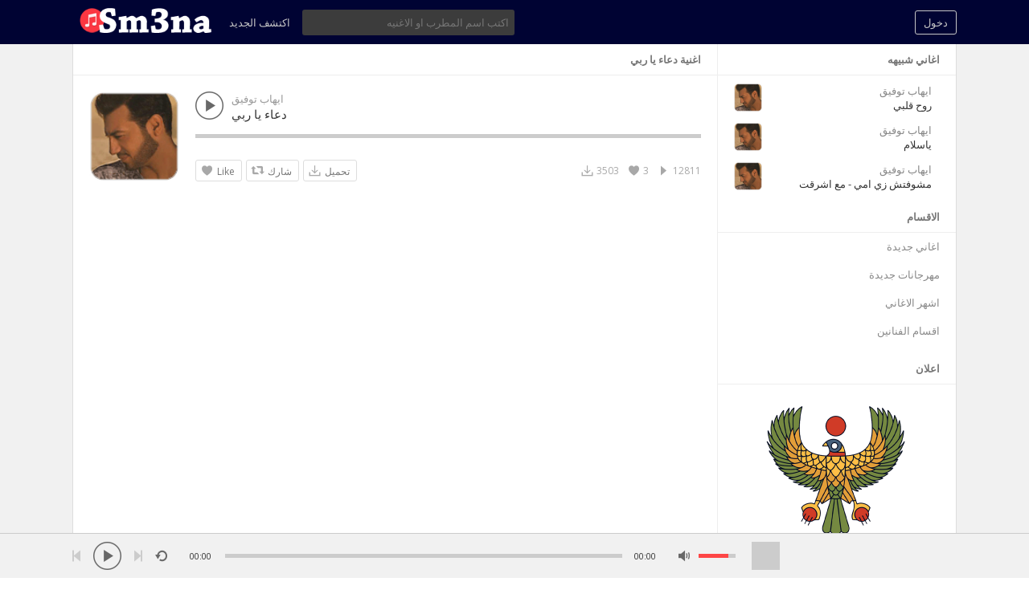

--- FILE ---
content_type: text/html
request_url: https://www.sm3na.com/audio/aa72fa7efb44
body_size: 6342
content:
<!DOCTYPE html>
<html>
<head>
	<meta http-equiv="Content-Type" content="text/html; charset=UTF-8"/>
<title>دعاء يا ربي - ايهاب توفيق - سمعنا</title>
	<link rel="canonical" href="https://www.sm3na.com/audio/aa72fa7efb44" />
<meta name="description" content="اسمع وحمل اغنية دعاء يا ربي من اغاني ايهاب توفيق مجانا عبر موقع اغاني سمعنا">
<meta name="viewport" content="width=device-width, minimum-scale=1.0, maximum-scale=2.0, user-scalable=0">
<meta name="theme-color" content="#000333">
<link rel="shortcut icon" href="../themes/sound/images/favicon.png">
<link href="../themes/sound/style.css" rel="stylesheet" type="text/css">
<link rel="stylesheet" href="../themes/sound/intlTelInput.css">
<link rel="manifest" href="../manifest.json">
<script type="text/javascript">baseUrl = "https://www.sm3na.com"; token_id = "61a7ba12cc0c0e9e946373af9d638246"; nowPlaying = viewed_id = 0; player_volume = 0.80; search_filter = "https://www.sm3na.com/search/filter/tracks/"; explore_filter = "https://www.sm3na.com/explore/filter/"; lng_just_now = "حالاً"; lng_ta_second = "منذ ثانيه"; lng_ta_seconds = "seconds"; lng_ta_minute = "منذ دقيقه"; lng_ta_minutes = "%d دقائق"; lng_ta_hour = "منذ ساعه"; lng_ta_hours = "منذ %d ساعات"; lng_ta_day = "منذ يوم"; lng_ta_days = "منذ %d ايام"; lng_ta_week = "منذ اسبوع"; lng_ta_weeks = "%d اسابيع"; lng_ta_month = "منذ شهر"; lng_ta_months = "منذ %d شهور"; lng_ta_year = "منذ سنه"; lng_ta_years = "منذ %d سنوات"; lng_ago = "";</script>
<script type="text/javascript" src="../themes/sound/js/jquery.js"></script>
<script type="text/javascript" src="../themes/sound/js/jquery.timeago.js"></script>
<script type="text/javascript" src="../themes/sound/js/functions.js"></script>
<script type="text/javascript" src="../themes/sound/js/jquery.jplayer.min.js"></script>
<script type="text/javascript">
$(document).ready(function() {
	$("#sound-player").jPlayer({
		cssSelectorAncestor: '#sound-container',
		play: function() {
			// Verify if a view has been added already for this track
			if(viewed_id == nowPlaying) {
				return false;
			} else {
				updateTrackInfo(nowPlaying);
				prevnext(3);
			}
			// Add the play count
			viewed_id = nowPlaying;
			$.ajax({
				type: "POST",
				url: "/",
				data: "id="+nowPlaying+"&token_id="+token_id, 
				cache: false
			});
		},
		ended: function () {
			// If repeat is not turned on, move to the next song
			if($('#repeat-song').html() == 0) {
				$('.current-seek').html($('#sound_ghost_player').html());
				$('.current-play').show();
				viewed_id = 0;
				nextSong(nowPlaying);
			}
		},
		swfPath: "https://www.sm3na.com/themes/sound/js",
		supplied: "mp3,m4a,wav",
		wmode: "window",
		volume: player_volume,
		smoothPlayBar: true,
		keyEnabled: true
	});
});
function updateTrackInfo(id) {
	// If there's a track id
	if(id > 0) {
		// Add the current song class
		$('#track'+id).addClass('current-song');
		// Add current play class to the Play button and hide it
		$('#play'+id).addClass('current-play');
		$('.current-play').hide();
		$('.jp-audio .jp-time-holder').show();
		// Add the active player to the current song
		$("#song-controls"+id).html($("#seek-bar-song").html());
		// Add the active player class to the current song
		$("#song-controls"+id).addClass('current-seek');
		// Set the play/pause button position (this is needed for mobile view in order for the play/pause button to be at the same height with the initial play button)
		$('#track'+id+' .jp-play , #track'+id+' .jp-pause').css({ 'margin-top' : '-' + $('.song-top', '#track'+id).outerHeight() + 'px' });
		prevnext();
		// Bind functionality to the new song selector
		$("#sound-player").jPlayer("option", "cssSelectorAncestor", '#sound-container');
	}
}
function playSong(song, id, format) {
	// If the user is on a mobile device, open the track in a new tab rather than playing it on the page
	/*if(/Android|webOS|iPhone|iPad|iPod|BlackBerry|IEMobile|Opera Mini/i.test(navigator.userAgent)) {
		window.location = 'https://www.sm3na.com/uploads/tracks/'+song;
		return false;
	}*/
	// Remove the current-song class (if any)
	$('.current-song').removeClass('current-song');
	// Show the previously hidden Play button (if any)
	$('.current-play').show();
	$('.current-play').removeClass('current-play');
	// Remove the active player if exists and set the ghost player
	$('.current-seek').html($('#sound_ghost_player').html());
	// Remove the active player class
	$('.current-seek').removeClass('current-seek');
	// Define the current playing track
	nowPlaying = id;
	// Update the track listing
	updateTrackInfo(nowPlaying);
	prevnext(3);
	// Get the current song name, url and author
	var trackUrl = $('#song-url'+id).attr('href');
	var artwork = $('#song-art'+id).attr('src');
	var songName, shortSongName = songName = $('#song-name'+id).html();
	var songAuthor = $('#song-author'+id).text();
	var songAuthorUrl = $('#song-author'+id).attr('href');
	if(songName.length > 30) {
		var shortSongName = $('#song-name'+id).html();
	}
	document.title = songName + " - " + songAuthor + " - سمعنا";
	$('#sw-song-name').html($('<a>', {html: shortSongName, href: trackUrl, title: songName, rel: 'loadpage'}));
	$('#sw-author-name').html($('<a>', {html: songAuthor, href: songAuthorUrl, title: songAuthor, rel: 'loadpage'}));
	$('#topbar-artwork').html($('<a>', {href: trackUrl, rel: 'loadpage', id: 'artwork-container'}));
	$('#artwork-container').html('<img src="'+artwork+'">');
	// if the format is mp4, switch it to m4a since mp4 can be audio only
	if(format == 'mp4') {
		format = 'm4a';
	}
	if(format == 'mp3') {
		$("#sound-player").jPlayer("setMedia",{mp3:song}).jPlayer("play");
	} else if(format == 'm4a') {
		$("#sound-player").jPlayer("setMedia",{m4a:song}).jPlayer("play");
	} else if(format == 'wav') {
		$("#sound-player").jPlayer("setMedia",{wav:song}).jPlayer("play");
	}
}
</script>
<script async src="https://pagead2.googlesyndication.com/pagead/js/adsbygoogle.js?client=ca-pub-8446606647876391" ></script>
<!-- Global site tag (gtag.js) - AdWords: 830746654 -->
<script async src="https://www.googletagmanager.com/gtag/js?id=AW-830746654"></script>
<script>
  window.dataLayer = window.dataLayer || [];
  function gtag(){dataLayer.push(arguments);}
  gtag("js", new Date());
  gtag("config", "AW-830746654");
</script>
<link rel="manifest" href="../manifest.json"/>
</head>
<meta property="og:title" content="اغنية دعاء يا ربي"/>
	<meta property="og:type" content="song"/>
	<meta property="og:url" content="https://www.sm3na.com/audio/aa72fa7efb44"/>
	<meta property="og:image" content="../images/singerspics/id/107.gif" width="112"/>
<body>
<div id="loading-bar"><dd></dd><dt></dt></div>
<div class="topbar">
	<div class="header">
		<a href="../welcome" rel="loadpage"><div class="logo" title="الصفحة الرئيسية"></div></a>
		<a href="../explore" class="menu-button" rel="loadpage" id="explore-button">اكتشف الجديد</a>
		<a onclick="connect_modal()" class="menu-btn" title="دخول">دخول</a>
		<div class="search-input">
		<input type="text" id="search" placeholder="اكتب اسم المطرب او الاغنيه" autocomplete="off">
		<label for="search" id="search_label">ابحث عن مغني او اغنيه</label></div>
	</div>
	<div class="search-container"></div>
	<div class="notification-container">
		<div class="notification-content">
			<div class="notification-inner">
				<span id="global_page_url"><a href="../notifications" rel="loadpage">عرض المزيد من التنبيهات</a></span>
				<span id="chat_page_url"><a href="../notifications/filter/chats" rel="loadpage">عرض المزيد من الرسائل</a></span>
				<a onclick="showNotification('close')" title="اغلاق التنبيهات"><div class="close_btn"></div></a>
			</div>
			<div id="notifications-content"></div>
			<div class="notification-row"><div class="notification-padding"><a href="../settings/notifications" rel="loadpage">اعدادات التنبيهات</a></div></div>
		</div>
	</div>
</div>
<div class="topbar_margin"></div>
<div id="content">
	<div class="row-body content-track">
	<div class="body-content">
		<div class="three columns">
			<div class="sidebar-container widget-suggestions"><div class="sidebar-header">اغاني شبيهه</div><div class="sidebar-suggestions-inner">
					<div class="sidebar-suggestions">
						<div class="sidebar-suggestions-image"><a href="/" rel="loadpage"><img src="../images/singerspics/id/107.gif"/></a></div>
						<div class="sidebar-suggestions-info"><a href="../audios/8b75c294df" title="عرض الملف الشخصي" rel="loadpage"><div class="sidebar-title-name">ايهاب توفيق</div></a>
						<div class="sidebar-suggestions-track"><a href="/" title="روح قلبي" rel="loadpage">روح قلبي</a></div>
						</div>
					</div>
				</div><div class="sidebar-suggestions-inner">
					<div class="sidebar-suggestions">
						<div class="sidebar-suggestions-image"><a href="/" rel="loadpage"><img src="../images/singerspics/id/107.gif"/></a></div>
						<div class="sidebar-suggestions-info"><a href="../audios/8b75c294df" title="عرض الملف الشخصي" rel="loadpage"><div class="sidebar-title-name">ايهاب توفيق</div></a>
						<div class="sidebar-suggestions-track"><a href="/" title="ياسلام" rel="loadpage">ياسلام</a></div>
						</div>
					</div>
				</div><div class="sidebar-suggestions-inner">
					<div class="sidebar-suggestions">
						<div class="sidebar-suggestions-image"><a href="../audio/42bd78610340" rel="loadpage"><img src="../images/singerspics/id/107.gif"/></a></div>
						<div class="sidebar-suggestions-info"><a href="../audios/8b75c294df" title="عرض الملف الشخصي" rel="loadpage"><div class="sidebar-title-name">ايهاب توفيق</div></a>
						<div class="sidebar-suggestions-track"><a href="../audio/42bd78610340" title="مشوفتش زي امي - مع اشرقت " rel="loadpage">مشوفتش زي امي - مع اشرقت </a></div>
						</div>
					</div>
				</div></div>
<div class="sidebar-container widget-categories"><div class="sidebar-content"><div class="sidebar-header">الاقسام</div><div class="sidebar-link"><a href="../explore" rel="loadpage">اغاني جديدة</a></div><div class="sidebar-link"><a href="../explore/mahrajanat" rel="loadpage">مهرجانات جديدة</a></div><div class="sidebar-link"><a href="../explore/popular_music" rel="loadpage">اشهر الاغاني</a></div><div class="sidebar-link"><a href="../artists" rel="loadpage">اقسام الفنانين</a></div></div></div>
<div class="sidebar-container widget-ad-unit"><div class="sidebar-content"><div class="sidebar-header">اعلان</div><div class="ads"><a href="https://egypting.com/" title="Egypting, Egyptian Social Network" target="_blank"><img src="../ads/egypting.png" width="300" alt="Egypting"></a></div></div></div>
<div class="sidebar-container sidebar-report"><div class="sidebar-description"><a href="javascript:;" onclick="connect_modal()">الابلاغ عن انتهاك حقوق الملكيه الفكريه</a></div></div>
		</div>		
		<div class="nine columns" id="main-content">
			<div class="page-header page-header-extra">اغنية دعاء يا ربي</div>
			<div id="profile-card"></div>
			<div id="track59327" class="song-container song-container-page">
						<div class="song-art"><a href="../audio/aa72fa7efb44" rel="loadpage" title="اغنية دعاء يا ربي - ايهاب توفيق"><img src="../images/singerspics/id/107.gif" width="112" id="song-art59327" alt="ايهاب توفيق"></a></div>
						<div class="song-top">
							<div data-track-name="دعاء يا ربي" data-track-id="59327" id="play59327" data-track-url="https://ss5.sm3na.com/107/Sm3na_com_59327.mp3" data-track-format="mp3" class="track song-play-btn">
							</div>
							<div class="song-titles">
								<div class="song-author"><a href="../audios/8b75c294df" rel="loadpage" id="song-author59327" title="اغاني ايهاب توفيق">ايهاب توفيق</a></div>
								<div class="song-title">
									<a href="../audio/aa72fa7efb44" id="song-url59327" rel="loadpage"><div id="song-name59327" title="اغنية دعاء يا ربي - ايهاب توفيق">دعاء يا ربي</div></a>
								</div>
							</div>
						</div>
						<div class="player-controls">
							<div id="song-controls59327">
								<div id="jp_container_123" class="jp-audio">
									<div class="jp-type-single">
											<div class="jp-gui jp-interface">
												<div class="jp-progress">
													<div class="jp-seek-bar">
													<div class="jp-play-bar"></div>
												</div>
											</div>
										</div>
									</div>
								</div>
							</div>
						</div>
						<div class="track-actions-container">
							<div class="track-actions"><div class="track-actions-content" id="track-action59327"><div class="track-buttons-container"><div class="like-button" onclick="connect_modal()" id="doLike59327" title="Like"><span class="action-text">Like</span></div><div class="share-button" onclick="share(59327, 1)" title="شارك"><span class="action-text">شارك</span></div><a href="https://ss5.sm3na.com/107/Sm3na_com_59327.mp3" target="_blank" rel="noopener" download="دعاء يا ربي.mp3" title="تحميل دعاء يا ربي mp3" onclick="addDownload(59327);"><div class="download-button" title="تحميل دعاء يا ربي mp3"><span class="action-text">تحميل</span></div></a></div> <div class="track-stats"><div class="counter views_counter" title="Listened 12811 times">12811</div><div class="counter like_btn" id="like_btn59327" title="3 الاغاني المفضله">3</div><div class="counter downloads_counter" title="Downloaded 3503 times">3503</div></div></div></div>
						</div>
							<div class="comments-container" id="comments-list59327">
							</div>
					</div>
		</div>
	</div>
</div>
<div id="share" style="display: none;">
	<div class="modal-container">
		<div class="modal-title" id="share-title">
			<div class="modal-menu-container">
				<div class="modal-menu-item modal-menu-item-active" id="tab-share">شارك</div>
				<div class="modal-menu-item" id="tab-embed">Embed</div>
			</div>
		</div>
		<div class="divider"></div>
		<div class="tab-share">
			<div class="modal-inner">
				<div class="modal-desc">Share on Social Networks</div>
				<div class="share-icon-container"><div class="social-icon-padding"><a id="fb-share" title="Share on Facebook"><div class="share-social-icon facebook-icon"></div></a></div></div>
				<div class="share-icon-container"><div class="social-icon-padding"><a id="tw-share" title="Share on Twitter"><div class="share-social-icon twitter-icon"></div></a></div></div>
				<div class="share-icon-container"><div class="social-icon-padding"><a id="pn-share" title="Share on Pinterest"><div class="share-social-icon pinterest-icon"></div></a></div></div>
				<div class="share-icon-container"><div class="social-icon-padding"><a id="em-share" title="Share via email"><div class="share-social-icon email-icon"></div></a></div></div>
			</div>
			<div class="modal-inner">
				<div class="modal-desc">Share URL</div>
				<div class="modal-input"><input id="share-url" value="" readonly="readonly"></div>
			</div>
		</div>
		<div class="tab-embed">
			<div class="modal-inner">
				<div class="dummy-player">
					<div class="dummy-artwork"></div>
					<div class="dummy-play-btn"></div>
					<div class="dummy-author"></div>
					<div class="dummy-title"></div>
					<div class="dummy-seek"></div>
					<div class="dummy-avatars"></div>
					<div class="dummy-avatars"></div>
					<div class="dummy-avatars"></div>
					<div class="dummy-avatars"></div>
					<div class="dummy-avatars"></div>
				</div>
				<div class="modal-desc">Embed Code</div>
				<div class="modal-input"><input id="embed-url" value="" readonly="readonly"></div>
				<div class="modal-checkbox"><input type="checkbox" name="autoplay" id="autoplay"><label for="autoplay">تشغيل تلقائي</label></div>
			</div>
		</div>
		<div class="divider"></div>
		<div class="modal-menu">
			<div class="modal-btn"><a onclick="share(0, 0)">اغلاق</a></div>
		</div>
	</div>
</div>
<div id="playlist" style="display: none;">
	<div class="modal-container">
		<div class="modal-title" id="share-title">
			<div class="modal-menu-container">
				<div class="modal-menu-item modal-menu-item-active" id="tab-playlist">Playlist</div>
				<div class="modal-loading"></div>
			</div>
		</div>
		<div class="divider"></div>
		<div class="tab-playlist">
			<div class="modal-inner">
				<input type="text" id="playlist-name" class="playlist-input" placeholder="اضف قائمة استماع جديدة"><div onclick="playlist(0, 2)" class="button-normal playlist-save" id="playlist-save">حفظ</div>
			</div>
			<div class="modal-inner" id="playlists">
			</div>
		</div>	
		<div class="divider"></div>
		<div class="modal-menu">
			<div class="modal-btn"><a onclick="playlist(0, 0)">اغلاق</a></div>
		</div>
	</div>
</div>
<div id="delete" style="display: none;">
	<div class="modal-container">
		<div class="modal-title" id="share-title">
			<div class="modal-menu-container">
				<div class="modal-menu-item modal-menu-item-active" id="tab-delete">Delete</div>
				<div class="modal-loading"></div>
			</div>
		</div>
		<div class="divider"></div>
		<div class="tab-delete">
			<div class="modal-inner" id="delete-track" style="display: none;">
				Are you sure you want to delete this track?
			</div>
			<div class="modal-inner" id="delete-playlist" style="display: none;">
				Are you sure you want to delete this playlist?
			</div>
		</div>	
		<div class="divider"></div>
		<div class="modal-menu">
			<div class="modal-btn modal-btn-active"><a id="delete-button">Delete</a></div><div class="modal-btn"><a onclick="delete_modal(0, 'cancel')">الغاء</a></div>
		</div>
	</div>
</div>
</div>
<div id="connect" style="display: none;">
	<div class="modal-container">
		<div class="modal-title" id="share-title">
			<div class="modal-menu-container">
				<div class="modal-menu-item modal-menu-item-active" id="tab-login">تسجيل دخول</div>
				<div class="modal-menu-item" id="tab-register">عضويه جديدة</div>
				<div class="modal-loading"></div>
			</div>
		</div>
		<div class="divider"></div>
		<div class="tab-login">
			<div id="login-message"></div>
			<div class="modal-inner">
				<form id="login-form" method="post">
				<div class="modal-input modal-connect">	
					<input type="text" name="username" placeholder="اسم المستخدم او البريد الالكتروني">
					<input type="password" name="password" placeholder="الباسورد">
				</div>
				<div class="modal-checkbox"><input type="checkbox" name="remember" value="1" id="remember-me"><label for="remember-me">Remember me</label></div>
				<input type="submit" style="display: none;"><!-- submit button used to enable the enter key -->
				</form>
				<div class="forgot-password"><a href="../recover" rel="loadpage">نسيت الباسورد؟</a></div>
			</div>
			<div class="divider"></div>
			<div class="modal-menu">
				<div class="modal-btn modal-btn-active"><a id="login-button" onclick="connect(1)">تسجيل دخول</a></div>
			</div>
		</div>
		<div class="tab-register">
			<div id="register-message"></div>
			<div class="modal-inner">
				<div class="modal-input modal-connect">
					نأسف لم يعد التسجيل متاحاً لحسابات جديده على سمعنا 
					ننصحكم بالتسجيل على موقعنا الجديد اوديابلو
				</div>
			</div>
			<div class="divider"></div>
			<div class="modal-menu">
			<div class="modal-btn modal-btn-active"><a href="https://audiablo.com/" id="register-button" class="menu-btn" title="Audiablo">موقع Audiablo</a></div>
			</div>
		</div>
	</div>
</div>
<div class="modal-background"></div>
<div class="row-body">
	<div class="footer">
		<div class="footer-container">
			<div class="footer-links">
				<span><a href="../page/terms-of-use" rel="loadpage">Terms of Use</a></span><span><a href="../page/privacy" rel="loadpage">Privacy Policy</a></span><span><a href="../page/cookies" rel="loadpage">Cookies Policy</a></span><span><a href="../page/community-guidelines" rel="loadpage">Community Guidelines</a></span><span><a href="../page/copyright" rel="loadpage">Copyright</a></span>
			</div>
			<div class="footer-languages">
				Language: <span><a href="../index_lang-english">English</a></span><span><a href="../index_lang-arabic">Arabic</a></span>
			</div>
			<div class="footer-languages">
				&copy; 2005-2025 Sm3na.com All rights reserved. 
			</div>
		</div>
	</div>
</div>
<div class="bottombar">
	<div class="bottombar-container">
		<div id="sound-player" class="jp-jplayer"></div>
		<div id="sound-container" class="jp-audio top-player">
			<div class="player-nine">
				<div class="jp-type-single">
					<div class="jp-gui jp-interface">
						<div class="player-container-left">
							<a onclick="prevnext(1)" id="prev-button" class="prev-button" title="السابق"></a>
							<a class="jp-play" tabindex="1" title="تشغيل"></a>
							<a class="jp-pause" tabindex="1" title="ايقاف"></a>
							<a onclick="prevnext(2)" id="next-button" class="next-button" title="التالي"></a>
							<a class="jp-repeat" tabindex="1" title="تكرار" onclick="repeatSong(1)"></a>
							<a class="jp-repeat-off" tabindex="1" title="التكرار معطل" onclick="repeatSong(0)"></a>
							<div style="display: none;" id="repeat-song">0</div>
							<div class="jp-current-time" id="current-time"></div>
						</div>
						<div class="player-container-middle">
							<div class="jp-progress">
								<div class="jp-seek-bar">
									<div class="jp-play-bar"></div>
								</div>
							</div>
						</div>
						<div class="player-container-right">
							<div class="jp-duration" id="duration-time"></div>
							<a class="jp-mute" tabindex="1" title="صامت"></a>
							<a class="jp-unmute" tabindex="1" title="غير صامت"></a>
							<div class="jp-volume-bar" onclick="playerVolume()" title="مستوى الصوت">
								<div class="jp-volume-bar-value"></div>
							</div>
						</div>
					</div>
				<div class="jp-no-solution"></div>
			</div>
			</div>
			<div class="player-three">
				<div id="topbar-track-info">
					<div id="topbar-artwork"></div>
					<div id="topbar-track-details">
						<div class="topbar-song-name" id="sw-song-name"></div>
						<div class="topbar-author-name" id="sw-author-name"></div>
					</div>
				</div>
			</div>
		</div>
	</div>
</div>
<div id="seek-bar-song" style="display: none;">
	<div id="sound-container" class="jp-audio">
		<div class="jp-type-single">
			<div class="jp-gui jp-interface">
				<a class="jp-play">&nbsp;</a><a class="jp-pause">&nbsp;</a>
				<div class="jp-progress">
					<div class="jp-seek-bar">
						<div class="jp-play-bar"></div>
					</div>
				</div>
				<div class="jp-time-holder">
					<div class="jp-current-time"></div>
					<div class="jp-duration"></div>
				</div>
			</div>
		</div>
	</div>
</div>
<div id="sound_ghost_player" style="display: none;"><div class="jp-audio"><div class="jp-type-single"><div class="jp-gui jp-interface"><div class="jp-progress"><div class="jp-seek-bar"><div class="jp-play-bar"></div></div></div></div></div></div></div>
<script defer src="https://static.cloudflareinsights.com/beacon.min.js/vcd15cbe7772f49c399c6a5babf22c1241717689176015" integrity="sha512-ZpsOmlRQV6y907TI0dKBHq9Md29nnaEIPlkf84rnaERnq6zvWvPUqr2ft8M1aS28oN72PdrCzSjY4U6VaAw1EQ==" data-cf-beacon='{"version":"2024.11.0","token":"f2ae880b1f2946779a31a2b9990e9491","r":1,"server_timing":{"name":{"cfCacheStatus":true,"cfEdge":true,"cfExtPri":true,"cfL4":true,"cfOrigin":true,"cfSpeedBrain":true},"location_startswith":null}}' crossorigin="anonymous"></script>
</body>
</html>

--- FILE ---
content_type: text/html; charset=utf-8
request_url: https://www.google.com/recaptcha/api2/aframe
body_size: 183
content:
<!DOCTYPE HTML><html><head><meta http-equiv="content-type" content="text/html; charset=UTF-8"></head><body><script nonce="n3y0XaalA5qD0NQlMV58Nw">/** Anti-fraud and anti-abuse applications only. See google.com/recaptcha */ try{var clients={'sodar':'https://pagead2.googlesyndication.com/pagead/sodar?'};window.addEventListener("message",function(a){try{if(a.source===window.parent){var b=JSON.parse(a.data);var c=clients[b['id']];if(c){var d=document.createElement('img');d.src=c+b['params']+'&rc='+(localStorage.getItem("rc::a")?sessionStorage.getItem("rc::b"):"");window.document.body.appendChild(d);sessionStorage.setItem("rc::e",parseInt(sessionStorage.getItem("rc::e")||0)+1);localStorage.setItem("rc::h",'1766557478768');}}}catch(b){}});window.parent.postMessage("_grecaptcha_ready", "*");}catch(b){}</script></body></html>

--- FILE ---
content_type: text/css
request_url: https://www.sm3na.com/themes/sound/intlTelInput.css
body_size: 2981
content:
.intl-tel-input {
  position: relative;
  display: inline-block;
  width: 100%;  }
  .intl-tel-input * {
    box-sizing: border-box;
    -moz-box-sizing: border-box; }
  .intl-tel-input .hide {
    display: none; }
  .intl-tel-input .v-hide {
    visibility: hidden; }
  .intl-tel-input input, .intl-tel-input input[type=text], .intl-tel-input input[type=tel] {
    position: relative;
    z-index: 0;
    margin-top: 0 !important;
    margin-bottom: 0 !important;
    padding-right: 36px;
    margin-right: 0; }
  .intl-tel-input .flag-container {
    position: absolute;
    top: 0;
    bottom: 0;
    right: 0;
    padding: 1px; }
  .intl-tel-input .selected-flag {
    z-index: 1;
    position: relative;
    width: 36px;
    height: 100%;
    padding: 0 0 0 8px; }
    .intl-tel-input .selected-flag .iti-flag {
      position: absolute;
      top: 0;
      bottom: 0;
      margin: auto; }
    .intl-tel-input .selected-flag .iti-arrow {
      position: absolute;
      top: 50%;
      margin-top: -2px;
      right: 6px;
      width: 0;
      height: 0;
      border-left: 3px solid transparent;
      border-right: 3px solid transparent;
      border-top: 4px solid #555; }
      .intl-tel-input .selected-flag .iti-arrow.up {
        border-top: none;
        border-bottom: 4px solid #555; }
  .intl-tel-input .country-list {
    position: fixed;
    z-index: 2;
    list-style: none;
    text-align: left;
    padding: 0;
    margin: 0 0 0 -1px;
    box-shadow: 1px 1px 4px rgba(0, 0, 0, 0.2);
    background-color: white;
    border: 1px solid #CCC;
    white-space: nowrap;
    max-height: 200px;
	max-width: 280px;
    overflow-y: scroll; }
    .intl-tel-input .country-list.dropup {
      bottom: 100%;
      margin-bottom: -1px; }
    .intl-tel-input .country-list .flag-box {
      display: inline-block;
      width: 20px; }
    @media (max-width: 500px) {
      .intl-tel-input .country-list {
        white-space: normal; } }
    .intl-tel-input .country-list .divider {
      padding-bottom: 5px;
      margin-bottom: 5px;
      border-bottom: 1px solid #CCC; }
    .intl-tel-input .country-list .country {
      padding: 5px 10px; }
      .intl-tel-input .country-list .country .dial-code {
        color: #999; }
    .intl-tel-input .country-list .country.highlight {
      background-color: rgba(0, 0, 0, 0.05); }
    .intl-tel-input .country-list .flag-box, .intl-tel-input .country-list .country-name, .intl-tel-input .country-list .dial-code {
      vertical-align: middle; }
    .intl-tel-input .country-list .flag-box, .intl-tel-input .country-list .country-name {
      margin-right: 6px; }
  .intl-tel-input.allow-dropdown input, .intl-tel-input.allow-dropdown input[type=text], .intl-tel-input.allow-dropdown input[type=tel], .intl-tel-input.separate-dial-code input, .intl-tel-input.separate-dial-code input[type=text], .intl-tel-input.separate-dial-code input[type=tel] {
    padding-right: 6px;
    padding-left: 52px;
    margin-left: 0; }
  .intl-tel-input.allow-dropdown .flag-container, .intl-tel-input.separate-dial-code .flag-container {
    right: auto;
    left: 0; }
  .intl-tel-input.allow-dropdown .selected-flag, .intl-tel-input.separate-dial-code .selected-flag {
    width: 46px; }
  .intl-tel-input.allow-dropdown .flag-container:hover {
    cursor: pointer; }
    .intl-tel-input.allow-dropdown .flag-container:hover .selected-flag {
      background-color: rgba(0, 0, 0, 0.05); }
  .intl-tel-input.allow-dropdown input[disabled] + .flag-container:hover, .intl-tel-input.allow-dropdown input[readonly] + .flag-container:hover {
    cursor: default; }
    .intl-tel-input.allow-dropdown input[disabled] + .flag-container:hover .selected-flag, .intl-tel-input.allow-dropdown input[readonly] + .flag-container:hover .selected-flag {
      background-color: transparent; }
  .intl-tel-input.separate-dial-code .selected-flag {
    background-color: rgba(0, 0, 0, 0.05);
    display: table; }
  .intl-tel-input.separate-dial-code .selected-dial-code {
    display: table-cell;
    vertical-align: middle;
    padding-left: 28px; }
  .intl-tel-input.separate-dial-code.iti-sdc-2 input, .intl-tel-input.separate-dial-code.iti-sdc-2 input[type=text], .intl-tel-input.separate-dial-code.iti-sdc-2 input[type=tel] {
    padding-left: 66px; }
  .intl-tel-input.separate-dial-code.iti-sdc-2 .selected-flag {
    width: 60px; }
  .intl-tel-input.separate-dial-code.allow-dropdown.iti-sdc-2 input, .intl-tel-input.separate-dial-code.allow-dropdown.iti-sdc-2 input[type=text], .intl-tel-input.separate-dial-code.allow-dropdown.iti-sdc-2 input[type=tel] {
    padding-left: 76px; }
  .intl-tel-input.separate-dial-code.allow-dropdown.iti-sdc-2 .selected-flag {
    width: 70px; }
  .intl-tel-input.separate-dial-code.iti-sdc-3 input, .intl-tel-input.separate-dial-code.iti-sdc-3 input[type=text], .intl-tel-input.separate-dial-code.iti-sdc-3 input[type=tel] {
    padding-left: 74px; }
  .intl-tel-input.separate-dial-code.iti-sdc-3 .selected-flag {
    width: 68px; }
  .intl-tel-input.separate-dial-code.allow-dropdown.iti-sdc-3 input, .intl-tel-input.separate-dial-code.allow-dropdown.iti-sdc-3 input[type=text], .intl-tel-input.separate-dial-code.allow-dropdown.iti-sdc-3 input[type=tel] {
    padding-left: 84px; }
  .intl-tel-input.separate-dial-code.allow-dropdown.iti-sdc-3 .selected-flag {
    width: 78px; }
  .intl-tel-input.separate-dial-code.iti-sdc-4 input, .intl-tel-input.separate-dial-code.iti-sdc-4 input[type=text], .intl-tel-input.separate-dial-code.iti-sdc-4 input[type=tel] {
    padding-left: 82px; }
  .intl-tel-input.separate-dial-code.iti-sdc-4 .selected-flag {
    width: 76px; }
  .intl-tel-input.separate-dial-code.allow-dropdown.iti-sdc-4 input, .intl-tel-input.separate-dial-code.allow-dropdown.iti-sdc-4 input[type=text], .intl-tel-input.separate-dial-code.allow-dropdown.iti-sdc-4 input[type=tel] {
    padding-left: 92px; }
  .intl-tel-input.separate-dial-code.allow-dropdown.iti-sdc-4 .selected-flag {
    width: 86px; }
  .intl-tel-input.separate-dial-code.iti-sdc-5 input, .intl-tel-input.separate-dial-code.iti-sdc-5 input[type=text], .intl-tel-input.separate-dial-code.iti-sdc-5 input[type=tel] {
    padding-left: 90px; }
  .intl-tel-input.separate-dial-code.iti-sdc-5 .selected-flag {
    width: 84px; }
  .intl-tel-input.separate-dial-code.allow-dropdown.iti-sdc-5 input, .intl-tel-input.separate-dial-code.allow-dropdown.iti-sdc-5 input[type=text], .intl-tel-input.separate-dial-code.allow-dropdown.iti-sdc-5 input[type=tel] {
    padding-left: 100px; }
  .intl-tel-input.separate-dial-code.allow-dropdown.iti-sdc-5 .selected-flag {
    width: 94px; }
  .intl-tel-input.iti-container {
    position: absolute;
    top: -1000px;
    left: -1000px;
    z-index: 1060;
    padding: 1px; }
    .intl-tel-input.iti-container:hover {
      cursor: pointer; }

.iti-mobile .intl-tel-input.iti-container {
  top: 30px;
  bottom: 30px;
  left: 30px;
  right: 30px;
  position: fixed; }

.iti-mobile .intl-tel-input .country-list {
  max-height: 100%;
  width: 100%; }
  .iti-mobile .intl-tel-input .country-list .country {
    padding: 10px 10px;
    line-height: 1.5em; }

.iti-flag {
  width: 20px; }
  .iti-flag.be {
    width: 18px; }
  .iti-flag.ch {
    width: 15px; }
  .iti-flag.mc {
    width: 19px; }
  .iti-flag.ne {
    width: 18px; }
  .iti-flag.np {
    width: 13px; }
  .iti-flag.va {
    width: 15px; }
  @media (-webkit-min-device-pixel-ratio: 2), (min-resolution: 192dpi) {
    .iti-flag {
      background-size: 5630px 15px; } }
  .iti-flag.ac {
    height: 10px;
    background-position: 0px 0px; }
  .iti-flag.ad {
    height: 14px;
    background-position: -22px 0px; }
  .iti-flag.ae {
    height: 10px;
    background-position: -44px 0px; }
  .iti-flag.af {
    height: 14px;
    background-position: -66px 0px; }
  .iti-flag.ag {
    height: 14px;
    background-position: -88px 0px; }
  .iti-flag.ai {
    height: 10px;
    background-position: -110px 0px; }
  .iti-flag.al {
    height: 15px;
    background-position: -132px 0px; }
  .iti-flag.am {
    height: 10px;
    background-position: -154px 0px; }
  .iti-flag.ao {
    height: 14px;
    background-position: -176px 0px; }
  .iti-flag.aq {
    height: 14px;
    background-position: -198px 0px; }
  .iti-flag.ar {
    height: 13px;
    background-position: -220px 0px; }
  .iti-flag.as {
    height: 10px;
    background-position: -242px 0px; }
  .iti-flag.at {
    height: 14px;
    background-position: -264px 0px; }
  .iti-flag.au {
    height: 10px;
    background-position: -286px 0px; }
  .iti-flag.aw {
    height: 14px;
    background-position: -308px 0px; }
  .iti-flag.ax {
    height: 13px;
    background-position: -330px 0px; }
  .iti-flag.az {
    height: 10px;
    background-position: -352px 0px; }
  .iti-flag.ba {
    height: 10px;
    background-position: -374px 0px; }
  .iti-flag.bb {
    height: 14px;
    background-position: -396px 0px; }
  .iti-flag.bd {
    height: 12px;
    background-position: -418px 0px; }
  .iti-flag.be {
    height: 15px;
    background-position: -440px 0px; }
  .iti-flag.bf {
    height: 14px;
    background-position: -460px 0px; }
  .iti-flag.bg {
    height: 12px;
    background-position: -482px 0px; }
  .iti-flag.bh {
    height: 12px;
    background-position: -504px 0px; }
  .iti-flag.bi {
    height: 12px;
    background-position: -526px 0px; }
  .iti-flag.bj {
    height: 14px;
    background-position: -548px 0px; }
  .iti-flag.bl {
    height: 14px;
    background-position: -570px 0px; }
  .iti-flag.bm {
    height: 10px;
    background-position: -592px 0px; }
  .iti-flag.bn {
    height: 10px;
    background-position: -614px 0px; }
  .iti-flag.bo {
    height: 14px;
    background-position: -636px 0px; }
  .iti-flag.bq {
    height: 14px;
    background-position: -658px 0px; }
  .iti-flag.br {
    height: 14px;
    background-position: -680px 0px; }
  .iti-flag.bs {
    height: 10px;
    background-position: -702px 0px; }
  .iti-flag.bt {
    height: 14px;
    background-position: -724px 0px; }
  .iti-flag.bv {
    height: 15px;
    background-position: -746px 0px; }
  .iti-flag.bw {
    height: 14px;
    background-position: -768px 0px; }
  .iti-flag.by {
    height: 10px;
    background-position: -790px 0px; }
  .iti-flag.bz {
    height: 14px;
    background-position: -812px 0px; }
  .iti-flag.ca {
    height: 10px;
    background-position: -834px 0px; }
  .iti-flag.cc {
    height: 10px;
    background-position: -856px 0px; }
  .iti-flag.cd {
    height: 15px;
    background-position: -878px 0px; }
  .iti-flag.cf {
    height: 14px;
    background-position: -900px 0px; }
  .iti-flag.cg {
    height: 14px;
    background-position: -922px 0px; }
  .iti-flag.ch {
    height: 15px;
    background-position: -944px 0px; }
  .iti-flag.ci {
    height: 14px;
    background-position: -961px 0px; }
  .iti-flag.ck {
    height: 10px;
    background-position: -983px 0px; }
  .iti-flag.cl {
    height: 14px;
    background-position: -1005px 0px; }
  .iti-flag.cm {
    height: 14px;
    background-position: -1027px 0px; }
  .iti-flag.cn {
    height: 14px;
    background-position: -1049px 0px; }
  .iti-flag.co {
    height: 14px;
    background-position: -1071px 0px; }
  .iti-flag.cp {
    height: 14px;
    background-position: -1093px 0px; }
  .iti-flag.cr {
    height: 12px;
    background-position: -1115px 0px; }
  .iti-flag.cu {
    height: 10px;
    background-position: -1137px 0px; }
  .iti-flag.cv {
    height: 12px;
    background-position: -1159px 0px; }
  .iti-flag.cw {
    height: 14px;
    background-position: -1181px 0px; }
  .iti-flag.cx {
    height: 10px;
    background-position: -1203px 0px; }
  .iti-flag.cy {
    height: 13px;
    background-position: -1225px 0px; }
  .iti-flag.cz {
    height: 14px;
    background-position: -1247px 0px; }
  .iti-flag.de {
    height: 12px;
    background-position: -1269px 0px; }
  .iti-flag.dg {
    height: 10px;
    background-position: -1291px 0px; }
  .iti-flag.dj {
    height: 14px;
    background-position: -1313px 0px; }
  .iti-flag.dk {
    height: 15px;
    background-position: -1335px 0px; }
  .iti-flag.dm {
    height: 10px;
    background-position: -1357px 0px; }
  .iti-flag.do {
    height: 13px;
    background-position: -1379px 0px; }
  .iti-flag.dz {
    height: 14px;
    background-position: -1401px 0px; }
  .iti-flag.ea {
    height: 14px;
    background-position: -1423px 0px; }
  .iti-flag.ec {
    height: 14px;
    background-position: -1445px 0px; }
  .iti-flag.ee {
    height: 13px;
    background-position: -1467px 0px; }
  .iti-flag.eg {
    height: 14px;
    background-position: -1489px 0px; }
  .iti-flag.eh {
    height: 10px;
    background-position: -1511px 0px; }
  .iti-flag.er {
    height: 10px;
    background-position: -1533px 0px; }
  .iti-flag.es {
    height: 14px;
    background-position: -1555px 0px; }
  .iti-flag.et {
    height: 10px;
    background-position: -1577px 0px; }
  .iti-flag.eu {
    height: 14px;
    background-position: -1599px 0px; }
  .iti-flag.fi {
    height: 12px;
    background-position: -1621px 0px; }
  .iti-flag.fj {
    height: 10px;
    background-position: -1643px 0px; }
  .iti-flag.fk {
    height: 10px;
    background-position: -1665px 0px; }
  .iti-flag.fm {
    height: 11px;
    background-position: -1687px 0px; }
  .iti-flag.fo {
    height: 15px;
    background-position: -1709px 0px; }
  .iti-flag.fr {
    height: 14px;
    background-position: -1731px 0px; }
  .iti-flag.ga {
    height: 15px;
    background-position: -1753px 0px; }
  .iti-flag.gb {
    height: 10px;
    background-position: -1775px 0px; }
  .iti-flag.gd {
    height: 12px;
    background-position: -1797px 0px; }
  .iti-flag.ge {
    height: 14px;
    background-position: -1819px 0px; }
  .iti-flag.gf {
    height: 14px;
    background-position: -1841px 0px; }
  .iti-flag.gg {
    height: 14px;
    background-position: -1863px 0px; }
  .iti-flag.gh {
    height: 14px;
    background-position: -1885px 0px; }
  .iti-flag.gi {
    height: 10px;
    background-position: -1907px 0px; }
  .iti-flag.gl {
    height: 14px;
    background-position: -1929px 0px; }
  .iti-flag.gm {
    height: 14px;
    background-position: -1951px 0px; }
  .iti-flag.gn {
    height: 14px;
    background-position: -1973px 0px; }
  .iti-flag.gp {
    height: 14px;
    background-position: -1995px 0px; }
  .iti-flag.gq {
    height: 14px;
    background-position: -2017px 0px; }
  .iti-flag.gr {
    height: 14px;
    background-position: -2039px 0px; }
  .iti-flag.gs {
    height: 10px;
    background-position: -2061px 0px; }
  .iti-flag.gt {
    height: 13px;
    background-position: -2083px 0px; }
  .iti-flag.gu {
    height: 11px;
    background-position: -2105px 0px; }
  .iti-flag.gw {
    height: 10px;
    background-position: -2127px 0px; }
  .iti-flag.gy {
    height: 12px;
    background-position: -2149px 0px; }
  .iti-flag.hk {
    height: 14px;
    background-position: -2171px 0px; }
  .iti-flag.hm {
    height: 10px;
    background-position: -2193px 0px; }
  .iti-flag.hn {
    height: 10px;
    background-position: -2215px 0px; }
  .iti-flag.hr {
    height: 10px;
    background-position: -2237px 0px; }
  .iti-flag.ht {
    height: 12px;
    background-position: -2259px 0px; }
  .iti-flag.hu {
    height: 10px;
    background-position: -2281px 0px; }
  .iti-flag.ic {
    height: 14px;
    background-position: -2303px 0px; }
  .iti-flag.id {
    height: 14px;
    background-position: -2325px 0px; }
  .iti-flag.ie {
    height: 10px;
    background-position: -2347px 0px; }
  .iti-flag.il {
    height: 15px;
    background-position: -2369px 0px; }
  .iti-flag.im {
    height: 10px;
    background-position: -2391px 0px; }
  .iti-flag.in {
    height: 14px;
    background-position: -2413px 0px; }
  .iti-flag.io {
    height: 10px;
    background-position: -2435px 0px; }
  .iti-flag.iq {
    height: 14px;
    background-position: -2457px 0px; }
  .iti-flag.ir {
    height: 12px;
    background-position: -2479px 0px; }
  .iti-flag.is {
    height: 15px;
    background-position: -2501px 0px; }
  .iti-flag.it {
    height: 14px;
    background-position: -2523px 0px; }
  .iti-flag.je {
    height: 12px;
    background-position: -2545px 0px; }
  .iti-flag.jm {
    height: 10px;
    background-position: -2567px 0px; }
  .iti-flag.jo {
    height: 10px;
    background-position: -2589px 0px; }
  .iti-flag.jp {
    height: 14px;
    background-position: -2611px 0px; }
  .iti-flag.ke {
    height: 14px;
    background-position: -2633px 0px; }
  .iti-flag.kg {
    height: 12px;
    background-position: -2655px 0px; }
  .iti-flag.kh {
    height: 13px;
    background-position: -2677px 0px; }
  .iti-flag.ki {
    height: 10px;
    background-position: -2699px 0px; }
  .iti-flag.km {
    height: 12px;
    background-position: -2721px 0px; }
  .iti-flag.kn {
    height: 14px;
    background-position: -2743px 0px; }
  .iti-flag.kp {
    height: 10px;
    background-position: -2765px 0px; }
  .iti-flag.kr {
    height: 14px;
    background-position: -2787px 0px; }
  .iti-flag.kw {
    height: 10px;
    background-position: -2809px 0px; }
  .iti-flag.ky {
    height: 10px;
    background-position: -2831px 0px; }
  .iti-flag.kz {
    height: 10px;
    background-position: -2853px 0px; }
  .iti-flag.la {
    height: 14px;
    background-position: -2875px 0px; }
  .iti-flag.lb {
    height: 14px;
    background-position: -2897px 0px; }
  .iti-flag.lc {
    height: 10px;
    background-position: -2919px 0px; }
  .iti-flag.li {
    height: 12px;
    background-position: -2941px 0px; }
  .iti-flag.lk {
    height: 10px;
    background-position: -2963px 0px; }
  .iti-flag.lr {
    height: 11px;
    background-position: -2985px 0px; }
  .iti-flag.ls {
    height: 14px;
    background-position: -3007px 0px; }
  .iti-flag.lt {
    height: 12px;
    background-position: -3029px 0px; }
  .iti-flag.lu {
    height: 12px;
    background-position: -3051px 0px; }
  .iti-flag.lv {
    height: 10px;
    background-position: -3073px 0px; }
  .iti-flag.ly {
    height: 10px;
    background-position: -3095px 0px; }
  .iti-flag.ma {
    height: 14px;
    background-position: -3117px 0px; }
  .iti-flag.mc {
    height: 15px;
    background-position: -3139px 0px; }
  .iti-flag.md {
    height: 10px;
    background-position: -3160px 0px; }
  .iti-flag.me {
    height: 10px;
    background-position: -3182px 0px; }
  .iti-flag.mf {
    height: 14px;
    background-position: -3204px 0px; }
  .iti-flag.mg {
    height: 14px;
    background-position: -3226px 0px; }
  .iti-flag.mh {
    height: 11px;
    background-position: -3248px 0px; }
  .iti-flag.mk {
    height: 10px;
    background-position: -3270px 0px; }
  .iti-flag.ml {
    height: 14px;
    background-position: -3292px 0px; }
  .iti-flag.mm {
    height: 14px;
    background-position: -3314px 0px; }
  .iti-flag.mn {
    height: 10px;
    background-position: -3336px 0px; }
  .iti-flag.mo {
    height: 14px;
    background-position: -3358px 0px; }
  .iti-flag.mp {
    height: 10px;
    background-position: -3380px 0px; }
  .iti-flag.mq {
    height: 14px;
    background-position: -3402px 0px; }
  .iti-flag.mr {
    height: 14px;
    background-position: -3424px 0px; }
  .iti-flag.ms {
    height: 10px;
    background-position: -3446px 0px; }
  .iti-flag.mt {
    height: 14px;
    background-position: -3468px 0px; }
  .iti-flag.mu {
    height: 14px;
    background-position: -3490px 0px; }
  .iti-flag.mv {
    height: 14px;
    background-position: -3512px 0px; }
  .iti-flag.mw {
    height: 14px;
    background-position: -3534px 0px; }
  .iti-flag.mx {
    height: 12px;
    background-position: -3556px 0px; }
  .iti-flag.my {
    height: 10px;
    background-position: -3578px 0px; }
  .iti-flag.mz {
    height: 14px;
    background-position: -3600px 0px; }
  .iti-flag.na {
    height: 14px;
    background-position: -3622px 0px; }
  .iti-flag.nc {
    height: 10px;
    background-position: -3644px 0px; }
  .iti-flag.ne {
    height: 15px;
    background-position: -3666px 0px; }
  .iti-flag.nf {
    height: 10px;
    background-position: -3686px 0px; }
  .iti-flag.ng {
    height: 10px;
    background-position: -3708px 0px; }
  .iti-flag.ni {
    height: 12px;
    background-position: -3730px 0px; }
  .iti-flag.nl {
    height: 14px;
    background-position: -3752px 0px; }
  .iti-flag.no {
    height: 15px;
    background-position: -3774px 0px; }
  .iti-flag.np {
    height: 15px;
    background-position: -3796px 0px; }
  .iti-flag.nr {
    height: 10px;
    background-position: -3811px 0px; }
  .iti-flag.nu {
    height: 10px;
    background-position: -3833px 0px; }
  .iti-flag.nz {
    height: 10px;
    background-position: -3855px 0px; }
  .iti-flag.om {
    height: 10px;
    background-position: -3877px 0px; }
  .iti-flag.pa {
    height: 14px;
    background-position: -3899px 0px; }
  .iti-flag.pe {
    height: 14px;
    background-position: -3921px 0px; }
  .iti-flag.pf {
    height: 14px;
    background-position: -3943px 0px; }
  .iti-flag.pg {
    height: 15px;
    background-position: -3965px 0px; }
  .iti-flag.ph {
    height: 10px;
    background-position: -3987px 0px; }
  .iti-flag.pk {
    height: 14px;
    background-position: -4009px 0px; }
  .iti-flag.pl {
    height: 13px;
    background-position: -4031px 0px; }
  .iti-flag.pm {
    height: 14px;
    background-position: -4053px 0px; }
  .iti-flag.pn {
    height: 10px;
    background-position: -4075px 0px; }
  .iti-flag.pr {
    height: 14px;
    background-position: -4097px 0px; }
  .iti-flag.ps {
    height: 10px;
    background-position: -4119px 0px; }
  .iti-flag.pt {
    height: 14px;
    background-position: -4141px 0px; }
  .iti-flag.pw {
    height: 13px;
    background-position: -4163px 0px; }
  .iti-flag.py {
    height: 11px;
    background-position: -4185px 0px; }
  .iti-flag.qa {
    height: 8px;
    background-position: -4207px 0px; }
  .iti-flag.re {
    height: 14px;
    background-position: -4229px 0px; }
  .iti-flag.ro {
    height: 14px;
    background-position: -4251px 0px; }
  .iti-flag.rs {
    height: 14px;
    background-position: -4273px 0px; }
  .iti-flag.ru {
    height: 14px;
    background-position: -4295px 0px; }
  .iti-flag.rw {
    height: 14px;
    background-position: -4317px 0px; }
  .iti-flag.sa {
    height: 14px;
    background-position: -4339px 0px; }
  .iti-flag.sb {
    height: 10px;
    background-position: -4361px 0px; }
  .iti-flag.sc {
    height: 10px;
    background-position: -4383px 0px; }
  .iti-flag.sd {
    height: 10px;
    background-position: -4405px 0px; }
  .iti-flag.se {
    height: 13px;
    background-position: -4427px 0px; }
  .iti-flag.sg {
    height: 14px;
    background-position: -4449px 0px; }
  .iti-flag.sh {
    height: 10px;
    background-position: -4471px 0px; }
  .iti-flag.si {
    height: 10px;
    background-position: -4493px 0px; }
  .iti-flag.sj {
    height: 15px;
    background-position: -4515px 0px; }
  .iti-flag.sk {
    height: 14px;
    background-position: -4537px 0px; }
  .iti-flag.sl {
    height: 14px;
    background-position: -4559px 0px; }
  .iti-flag.sm {
    height: 15px;
    background-position: -4581px 0px; }
  .iti-flag.sn {
    height: 14px;
    background-position: -4603px 0px; }
  .iti-flag.so {
    height: 14px;
    background-position: -4625px 0px; }
  .iti-flag.sr {
    height: 14px;
    background-position: -4647px 0px; }
  .iti-flag.ss {
    height: 10px;
    background-position: -4669px 0px; }
  .iti-flag.st {
    height: 10px;
    background-position: -4691px 0px; }
  .iti-flag.sv {
    height: 12px;
    background-position: -4713px 0px; }
  .iti-flag.sx {
    height: 14px;
    background-position: -4735px 0px; }
  .iti-flag.sy {
    height: 14px;
    background-position: -4757px 0px; }
  .iti-flag.sz {
    height: 14px;
    background-position: -4779px 0px; }
  .iti-flag.ta {
    height: 10px;
    background-position: -4801px 0px; }
  .iti-flag.tc {
    height: 10px;
    background-position: -4823px 0px; }
  .iti-flag.td {
    height: 14px;
    background-position: -4845px 0px; }
  .iti-flag.tf {
    height: 14px;
    background-position: -4867px 0px; }
  .iti-flag.tg {
    height: 13px;
    background-position: -4889px 0px; }
  .iti-flag.th {
    height: 14px;
    background-position: -4911px 0px; }
  .iti-flag.tj {
    height: 10px;
    background-position: -4933px 0px; }
  .iti-flag.tk {
    height: 10px;
    background-position: -4955px 0px; }
  .iti-flag.tl {
    height: 10px;
    background-position: -4977px 0px; }
  .iti-flag.tm {
    height: 14px;
    background-position: -4999px 0px; }
  .iti-flag.tn {
    height: 14px;
    background-position: -5021px 0px; }
  .iti-flag.to {
    height: 10px;
    background-position: -5043px 0px; }
  .iti-flag.tr {
    height: 14px;
    background-position: -5065px 0px; }
  .iti-flag.tt {
    height: 12px;
    background-position: -5087px 0px; }
  .iti-flag.tv {
    height: 10px;
    background-position: -5109px 0px; }
  .iti-flag.tw {
    height: 14px;
    background-position: -5131px 0px; }
  .iti-flag.tz {
    height: 14px;
    background-position: -5153px 0px; }
  .iti-flag.ua {
    height: 14px;
    background-position: -5175px 0px; }
  .iti-flag.ug {
    height: 14px;
    background-position: -5197px 0px; }
  .iti-flag.um {
    height: 11px;
    background-position: -5219px 0px; }
  .iti-flag.us {
    height: 11px;
    background-position: -5241px 0px; }
  .iti-flag.uy {
    height: 14px;
    background-position: -5263px 0px; }
  .iti-flag.uz {
    height: 10px;
    background-position: -5285px 0px; }
  .iti-flag.va {
    height: 15px;
    background-position: -5307px 0px; }
  .iti-flag.vc {
    height: 14px;
    background-position: -5324px 0px; }
  .iti-flag.ve {
    height: 14px;
    background-position: -5346px 0px; }
  .iti-flag.vg {
    height: 10px;
    background-position: -5368px 0px; }
  .iti-flag.vi {
    height: 14px;
    background-position: -5390px 0px; }
  .iti-flag.vn {
    height: 14px;
    background-position: -5412px 0px; }
  .iti-flag.vu {
    height: 12px;
    background-position: -5434px 0px; }
  .iti-flag.wf {
    height: 14px;
    background-position: -5456px 0px; }
  .iti-flag.ws {
    height: 10px;
    background-position: -5478px 0px; }
  .iti-flag.xk {
    height: 15px;
    background-position: -5500px 0px; }
  .iti-flag.ye {
    height: 14px;
    background-position: -5522px 0px; }
  .iti-flag.yt {
    height: 14px;
    background-position: -5544px 0px; }
  .iti-flag.za {
    height: 14px;
    background-position: -5566px 0px; }
  .iti-flag.zm {
    height: 14px;
    background-position: -5588px 0px; }
  .iti-flag.zw {
    height: 10px;
    background-position: -5610px 0px; }

.iti-flag {
  width: 20px;
  height: 15px;
  box-shadow: 0px 0px 1px 0px #888;
  background-image: url("images/flags.png");
  background-repeat: no-repeat;
  background-color: #DBDBDB;
  background-position: 20px 0; }
  @media (-webkit-min-device-pixel-ratio: 2), (min-resolution: 192dpi) {
    .iti-flag {
      background-image: url("images/flags-2x.png"); } }

.iti-flag.np {
  background-color: transparent; }

--- FILE ---
content_type: text/javascript
request_url: https://www.sm3na.com/themes/sound/js/functions.js
body_size: 12213
content:
var _____WB$wombat$assign$function_____=function(name){return (self._wb_wombat && self._wb_wombat.local_init && self._wb_wombat.local_init(name))||self[name];};if(!self.__WB_pmw){self.__WB_pmw=function(obj){this.__WB_source=obj;return this;}}{
let window = _____WB$wombat$assign$function_____("window");
let self = _____WB$wombat$assign$function_____("self");
let document = _____WB$wombat$assign$function_____("document");
let location = _____WB$wombat$assign$function_____("location");
let top = _____WB$wombat$assign$function_____("top");
let parent = _____WB$wombat$assign$function_____("parent");
let frames = _____WB$wombat$assign$function_____("frames");
let opens = _____WB$wombat$assign$function_____("opens");
function autosize() {
	// auto adjust the height of
	$('body').on('keyup', '.message-comment-box-form > textarea', function (){
		$(this).height(0);
		$(this).height((this.scrollHeight-15));
	});
	// $('body').find('textarea.comment-reply-textarea').keyup();
}
function showButton(id) {
	$('#comment_btn_'+id).fadeIn('slow');
}
function loadChat(uid, username, block, cid, start) {
	if(!cid) {
		$('.header-loader').show();
	} else {
		$('.load-more-chat').html('<div class="preloader-retina preloader-center"></div>');
	}
	$.ajax({
		type: "POST",
		url: baseUrl+"/requests/load_chat.php",
		data: "uid="+uid+"&cid="+cid+"&start="+start+"&token_id="+token_id, 
		cache: false,
		success: function(html) {
			// Remove the loader animation
			if(!cid) {
				$('.chat-container').empty();
				$('.header-loader').hide();
				$('#chat').attr('class', 'chat-user'+uid);
			} else {
				$('.load-more-chat').remove();
			}
			
			if(block) {
				doBlock(uid, 0);
			}
			
			// Append the new comment to the div id
			$('.chat-container').prepend(html);
		
			if(username) {
				$('.chat-username').html(username);
				$(".chat-container").scrollTop($(".chat-container")[0].scrollHeight);
			}
		
			// Reload the timeago plugin
			jQuery("div.timeago").timeago();
		}
	});
}
function loadComments(id, cid, start) {
	$('#comments'+id).html('<div class="preloader-retina preloader-center"></div>');
	$.ajax({
		type: "POST",
		url: baseUrl+"/requests/load_comments.php",
		data: "id="+id+"&start="+start+"&cid="+cid+"&token_id="+token_id, 
		cache: false,
		success: function(html) {
			// Remove the loader animation
			$('#comments'+id).remove();
			
			// Append the new comment to the div id
			$('#comments-list'+id).append(html);
		
			// Reload the timeago plugin
			jQuery("div.timeago").timeago();
		}
	});
}
function exploreTracks(start, filter) {
	$('#load-more').html('<div class="load_more"><div class="preloader-retina-large preloader-center"></div></div>');
	
	if(filter == '') {
		q = '';
	} else {
		q = '&filter='+filter;
	}
	
	$.ajax({
		type: "POST",
		url: baseUrl+"/requests/load_explore.php",
		data: "start="+start+q+"&token_id="+token_id, 
		cache: false,
		success: function(html) {
			$('#load-more').remove();
			
			// Append the new comment to the div id
			$('#main-content').append(html);
		
			// Reload the timeago plugin
			jQuery("div.timeago").timeago();
			
			// Update the Track Information
			updateTrackInfo(nowPlaying);
		}
	});
}
function searchTracks(start, value, filter) {
	$('#load-more').html('<div class="load_more"><div class="preloader-retina-large preloader-center"></div></div>');
	
	if(filter == '') {
		q = '';
	} else {
		q = '&filter='+filter;
	}
	
	$.ajax({
		type: "POST",
		url: baseUrl+"/requests/load_search.php",
		data: "start="+start+'&q='+encodeURIComponent(value)+q+"&token_id="+token_id, 
		cache: false,
		success: function(html) {
			$('#load-more').remove();
			
			// Append the new comment to the div id
			$('#main-content').append(html);
		
			// Reload the timeago plugin
			jQuery("div.timeago").timeago();
			
			// Update the Track Information
			updateTrackInfo(nowPlaying);
		}
	});
}
function loadStream(start, filter) {
	$('#load-more').html('<div class="load_more"><div class="preloader-retina-large preloader-center"></div></div>');
	
	if(filter == '') {
		q = '';
	} else {
		q = '&filter='+filter;
	}
	
	$.ajax({
		type: "POST",
		url: baseUrl+"/requests/load_stream.php",
		data: "start="+start+q+"&token_id="+token_id, 
		cache: false,
		success: function(html) {
			$('#load-more').remove();
			
			// Append the new comment to the div id
			$('#main-content').append(html);
		
			// Reload the timeago plugin
			jQuery("div.timeago").timeago();
			
			// Update the Track Information
			updateTrackInfo(nowPlaying);
		}
	});
}
function loadHistory(start, filter) {
	$('#load-more').html('<div class="load_more"><div class="preloader-retina-large preloader-center"></div></div>');

	if(filter == '') {
		q = '';
	} else {
		q = '&filter='+filter;
	}

	$.ajax({
		type: "POST",
		url: baseUrl+"/requests/load_history.php",
		data: "start="+start+q+"&token_id="+token_id,
		cache: false,
		success: function(html) {
			$('#load-more').remove();

			// Append the new comment to the div id
			$('#main-content').append(html);

			// Reload the timeago plugin
			jQuery("div.timeago").timeago();

			// Update the Track Information
			updateTrackInfo(nowPlaying);
		}
	});
}
function loadPeople(start, value, filter) {
	$('#load-more').html('<div class="load_more"><div class="preloader-retina-large preloader-center"></div></div>');
	
	if(filter == '') {
		q = '';
	} else {
		q = '&filter='+filter;
	}
	
	$.ajax({
		type: "POST",
		url: baseUrl+"/requests/load_people.php",
		data: "start="+start+'&q='+encodeURIComponent(value)+q+"&token_id="+token_id, 
		cache: false,
		success: function(html) {
			$('#load-more').remove();
			
			// Append the new comment to the div id
			$('#main-content').append(html);
		
			// Reload the timeago plugin
			jQuery("div.timeago").timeago();
		}
	});
}
function loadProfile(start, filter, profile) {
	$('#load-more').html('<div class="load_more"><div class="preloader-retina-large preloader-center"></div></div>');
	
	if(filter == '') {
		q = '';
	} else {
		q = '&filter='+filter;
	}
	
	$.ajax({
		type: "POST",
		url: baseUrl+"/requests/load_profile.php",
		data: "profile="+profile+"&start="+start+q+"&token_id="+token_id, 
		cache: false,
		success: function(html) {
			$('#load-more').remove();
			
			// Append the new comment to the div id
			$('#main-content').append(html);
		
			// Reload the timeago plugin
			jQuery("div.timeago").timeago();
			
			// Update the Track Information
			updateTrackInfo(nowPlaying);
		}
	});
}
function loadPlaylists(start, type, query) {
	$('#load-more').html('<div class="load_more"><div class="preloader-retina-large preloader-center"></div></div>');
	
	$.ajax({
		type: "POST",
		url: baseUrl+"/requests/load_playlists.php",
		data: "query="+query+"&start="+start+"&type="+type+"&token_id="+token_id, 
		cache: false,
		success: function(html) {
			$('#load-more').remove();
			
			// Append the new comment to the div id
			$('#main-content').append(html);
			
			// Reload the timeago plugin
			jQuery("div.timeago").timeago();
		}
	});
}
function loadLikes(start, profile, type) {
	// Type 1: Returns the likes from a user
	// Type 2: Returns the likes from a track
	$('#load-more').html('<div class="load_more"><div class="preloader-retina-large preloader-center"></div></div>');
	if(type == 2) {
		var query = "start="+start+'&query='+profile+'&type=2';
	} else {
		var query = "start="+start+'&profile='+profile+'&type=1';
	}
	$.ajax({
		type: "POST",
		url: baseUrl+"/requests/load_likes.php",
		data: query+"&token_id="+token_id,
		cache: false,
		success: function(html) {
			$('#load-more').remove();
			
			// Append the new comment to the div id
			$('#main-content').append(html);
		
			// Reload the timeago plugin
			jQuery("div.timeago").timeago();
			
			// Update the Track Information
			updateTrackInfo(nowPlaying);
		}
	});
}
function loadSubs(start, type, profile) {
	$('#load-more').html('<div class="load_more"><div class="preloader-retina-large preloader-center"></div></div>');
	
	$.ajax({
		type: "POST",
		url: baseUrl+"/requests/load_subs.php",
		data: "id="+profile+"&start="+start+"&type="+type+"&token_id="+token_id, 
		cache: false,
		success: function(html) {
			$('#load-more').remove();
			
			// Append the new comment to the div id
			$('#main-content').append(html);
		}
	});
}
function postComment(id) {
	var comment = $('#comment-form'+id).val();
	
	$('#post_comment_'+id).html('<div class="preloader-retina-large preloader-center"></div>');
	
	// Remove the post button
	$('#comment_btn_'+id).fadeOut('slow');
	
	$.ajax({
		type: "POST",
		url: baseUrl+"/requests/post_comment.php",
		data: "id="+id+"&comment="+encodeURIComponent(comment)+"&token_id="+token_id, 
		cache: false,
		success: function(html) {
			// Remove the loader animation
			$('#post_comment_'+id).html('');
			
			// Append the new comment to the div id
			$('#comments-list'+id).prepend(html);
			
			// Fade In the style="display: none" class
			$('.message-reply-container').fadeIn(500);
			
			// Reload the timeago plugin
			jQuery("div.timeago").timeago();
			
			// Empty the text area
			$('#comment-form'+id).val('');
		}
	});
}
function addInPlaylist(track, id) {
	// Track: The track ID
	// ID: The playlist ID
	$('#playlist-entry'+id).attr('class', 'playlist-entry-loading');
	$('#playlist-entry'+id).removeAttr('onclick');
	$.ajax({
		type: "POST",
		url: baseUrl+"/requests/manage_playlists.php",
		data: "id="+track+"&playlist="+id+"&type=3&token_id="+token_id, 
		cache: false,
		success: function(html) {
			$('#playlist-entry'+id).replaceWith(html);
			if(window.location.search.indexOf('playlist') > -1 && window.location.search.indexOf(id) > -1) {
				if(html.indexOf('added') == -1) {
					$('#track'+track).fadeOut(400, function() { $('#track'+track).remove(); });
					playlist('0', '0');
				}
			}
		}
	});
}
function playlist(id, type) {
	// ID: Track ID
	// Type 0: Close the Playlist modal
	// Type 1: Playlist [Load Playlists]
	// Type 2: Add new playlist
	
	if(type == 0) {
		// Hiden Modal, Background, Tab contents
		$('#playlist').fadeOut();
		$('.modal-background').fadeOut();
		$('.tab-share,.tab-embed').fadeOut();
	} else if(type == 1) {
		// Store the track id to be used when creating new playlist
		track_id = id;
		// Show Modal, Background, Share Tab
		$('#playlist').fadeIn();
		$('#playlists').html('');
		$('.modal-background').fadeIn();
		$('.tab-playlist, .modal-loading').show();
		
		// Set dynamic size for playlist name input
		$('#playlist-name').width(($('.tab-playlist').width()-70)-$('#playlist-save').width());
		
		// Rounds the width for IE [keeps the button inline]
		$('#playlist-save').width($('#playlist-save').width());
		
		// Add active class on tab
		$('#tab-playlist').addClass('modal-menu-item-active').siblings().removeClass('modal-menu-item-active');
		
		$.ajax({
			type: "POST",
			url: baseUrl+"/requests/manage_playlists.php",
			data: "id="+id+"&type="+type+"&token_id="+token_id,
			cache: false,
			success: function(html) {
				$('#playlists').html(html);
				$('.modal-loading').hide();
			}
		});
	} else if(type == 2) {
		var name = $('#playlist-name').val();
		$('.modal-loading').show();
		$('#playlist-name').val('');
		$('#add-category').html('<div class="load_more"><div class="preloader-retina-large preloader-center"></div></div>');

		$.ajax({
			type: "POST",
			url: baseUrl+"/requests/manage_playlists.php",
			data: "id="+track_id+"&name="+encodeURIComponent(name)+"&type="+type+"&token_id="+token_id, 
			cache: false,
			success: function(html) {
				$('#playlists').prepend(html);
				$('.modal-loading').hide();
			}
		});
	}
}
function connect(type) {
	// Type 0: Register
	// Type 1: Login
	
	$('.modal-loading').show();
	
	if(type == 1) {
		$('#login-button').removeAttr('onclick');
		
		var username = $('.tab-login input[name="username"]').val();
		var password = $('.tab-login input[name="password"]').val();
		var remember = $('.tab-login #remember-me').is(':checked') ? 1 : 0;

		$.ajax({
			type: "POST",
			url: baseUrl+"/requests/connect.php",
			data: "username="+username+"&password="+password+"&remember="+remember+"&login=1", 
			cache: false,
			success: function(html) {
				if(html == 1) {
					location.reload();
				} else {
					$('.modal-loading').hide();
					$('#login-message').html(html);
					$('#login-button').attr('onclick', 'connect(1)');
				}
			}
		});
	} else {
		$('#register-button').removeAttr('onclick');
		var username = $('.tab-register input[name="username"]').val();
		var password = $('.tab-register input[name="password"]').val();
		var email = $('.tab-register input[name="email"]').val();
		var phone_number = $('.tab-register input[name="phone_number"]').val();
		var captcha = $('.tab-register input[name="captcha"]').val();

		$.ajax({
			type: "POST",
			url: baseUrl+"/requests/connect.php",
			data: "username="+username+"&password="+password+"&email="+email+"&phone_number="+phone_number+"&captcha="+captcha+"&register=1", 
			cache: false,
			success: function(html) {
				if(html == 1) {
					location.reload();
				} else {
					$('.modal-loading').hide();
					$('#captcha-register').html('<img src="'+baseUrl+'/includes/captcha.php?cache='+(+new Date)+'">');
					$('#register-message').html(html);
					$('#register-button').attr('onclick', 'connect(0)');
				}
			}
		});
	}
}
function connect_modal() {
	if($('#connect').is(':hidden')) {
		$('#connect').fadeIn();
		$('.modal-background').fadeIn();
		$('.tab-login').show();
		
		// Add active class on tab
		$('#tab-login').addClass('modal-menu-item-active').siblings().removeClass('modal-menu-item-active');
	}
}
function delete_modal(id, type) {
	// Type 1: Delete Track
	// Type 3: Delete Playlist
	if(type == 1) {
		$('#delete').fadeIn();
		$('.modal-background').fadeIn();
		$('.tab-delete, #delete-track').show();
		$('#delete-playlist').hide();
	} else if(type == 3) {
		$('#delete').fadeIn();
		$('.modal-background').fadeIn();
		$('.tab-delete, #delete-playlist').show();
		$('#delete-track').hide();
	} else if(type == 'cancel') {
		$('#delete').fadeOut();
		$('.modal-background').fadeOut();
	}
	$('#delete-button').attr('onclick', 'delete_the('+id+', '+type+')');
}
function share(id, type) {
	// ID: Track ID
	// Type 0: Close the Share modal
	// Type 1: Share Track
	// Type 2: Share Playlist
	
	if(type == 0) {
		// Hiden Modal, Background, Tab contents
		$('#share').fadeOut();
		$('.modal-background').fadeOut();
		$('.tab-share,.tab-embed').fadeOut();
		$('#autoplay').prop('checked', false);
	} else {
		// Show Modal, Background, Share Tab
		$('#share').fadeIn();
		$('.modal-background').fadeIn();
		$('.tab-share').show();
		$('#tab-embed').show(); // Prevent it from being left hidden on Playlist Page
		
		// Add active class on tab
		$('#tab-share').addClass('modal-menu-item-active').siblings().removeClass('modal-menu-item-active');
		
		var url = $("#song-url"+id).attr('href');
		// Set the URL to share
		if(type == 1) {
			$('#share-url').val(url);
			if(url.indexOf(baseUrl+'/track/') > -1) {
				var url = url.substring(0, url.lastIndexOf("/") + 1).replace(baseUrl+'/track/', baseUrl+'/embed.php?id=');
				var url = url.substr(0, url.length-1);
			} else {
				var url = url.replace('audio/', 'embed.php?id=');
			}
			$('#embed-url').val('<iframe width="100%" height="140" frameborder="no" scrolling="no" src="'+url+'"></iframe>');
			$('.dummy-artwork').html('<img src="'+$("#song-art"+id).attr('src')+'">');
		} else if(type == 2) {
			$('#share-url').val($("#playlist-url"+id).attr('href'));
			// Hide the Embed tab for Playlists
			$('#tab-embed').hide();
		}
		// Auto-Select the URL to share
		$('#share-url').select();
		
		// Show Modal Button
		$('.modal-btn').show();

		// Add attributes to social icons
		$('#fb-share').attr('onclick', 'doShare(1, '+type+', '+id+')');
		$('#tw-share').attr('onclick', 'doShare(2, '+type+', '+id+')');
		$('#pn-share').attr('onclick', 'doShare(4, '+type+', '+id+')');
		$('#em-share').attr('onclick', 'doShare(5, '+type+', '+id+')');
	}
}
function doShare(social, type, id) {
	// Social 1: Facebook
	// Social 2: Twitter
	// Social 4: Pinterest
	// Social 5: Mail
	
	// Type 1: Song
	// Type 2: Playlist
	
	if(type == 1) {
		var url = encodeURIComponent($("#song-url"+id).attr('href'));
		var title = encodeURIComponent($("#song-name"+id).text());
		var art = encodeURIComponent($("#song-art"+id).attr('src'));
	} else {
		var url = encodeURIComponent($("#playlist-url"+id).attr('href'));
		var title = encodeURIComponent($("#playlist-name"+id).text());
		var art = encodeURIComponent($("#playlist-art"+id).attr('src'));
	}
	
	if(social == 1) {
		window.open("https://www.facebook.com/sharer/sharer.php?u="+url, "", "width=500, height=250");
	} else if(social == 2) {
		window.open("https://twitter.com/intent/tweet?text=استمع+الى+"+title+"&url="+url+"&hashtags=Sm3na,سمعنا", "", "width=500, height=250");
	} else if(social == 4) {
		window.open("https://pinterest.com/pin/create/button/?url="+url+"&description="+title+"&media="+art, "", "width=500, height=250");
	} else if(social == 5) {
		window.open("mailto:?Subject="+title+"&body="+title+" - "+url, "_self");
	}
}
function delete_the(id, type) {
	// id = unique id of the message/comment/chat/playlist
	// type = type of post: message/comment/chat/playlist
	if(type == 0) {
		$('#del_comment_'+id).html('<div class="preloader-retina"></div>');
	} else if(type == 1) {
		$('.modal-loading').show();
		$('#delete-button').removeAttr('onclick');
	} else if(type == 2) {
		$('#del_chat_'+id).html('<div class="preloader-retina"></div>');
	} else if(type == 3) {
		$('.modal-loading').show();
		$('#delete-button').removeAttr('onclick');
	}
	
	$.ajax({
		type: "POST",
		url: baseUrl+"/requests/delete.php",
		data: "id="+id+"&type="+type+"&token_id="+token_id,
		cache: false,
		success: function(html) {
			if(type == 0) {
				$('#comment'+id).fadeOut(500, function() { $('#comment'+id).remove(); });
			} else if(type == 1) {
				$('#track'+id).fadeOut(400, function() { $('#track'+id).remove(); });
				$('#delete, .modal-background, .modal-loading').fadeOut();
				
				// If the deletion happened on the track page, reload the page
				if(window.location.pathname.indexOf('track') > -1) {
					location.reload();
				}
			} else if(type == 2) {
				$('#chat'+id).fadeOut(500, function() { $('#chat'+id).remove(); });
			} else if(type == 3) {
				$('#playlist'+id).fadeOut(400, function() { $('#playlist'+id).remove(); });
				$('#delete, .modal-background, .modal-loading').fadeOut();
				
				// If the deletion happens on the playlist page, reload the page
				if(window.location.pathname.indexOf('playlists') < 0) {
					location.reload();
				}
			}
		}
	});
}
function report_the(id, type) {
	// id = unique id of the message/comment
	// type = type of post: message/comment
	
	if(type == 0) {
		$('#comment'+id).html('<div class="message-reported"><div class="preloader-retina"></div></div>');
	} if(type == 1) {
		$('#message'+id).html('<div class="message-reported"><div class="preloader-retina-large preloader-center"></div></div>');
	}
	
	$.ajax({
		type: "POST",
		url: baseUrl+"/requests/report.php",
		data: "id="+id+"&type="+type+"&token_id="+token_id, 
		cache: false,
		success: function(html) {
			if(type == 0) {
				$('#comment'+id).html('<div class="message-reported">'+html+'</div>');
			} if(type == 1) {
				$('#message'+id).html('<div class="message-content"><div class="message-inner">'+html+'</div></div>');
			}
		}
	});
}
function subscribe(id, type, z) {
	// id = unique id of the viewed profile
	// type = if is set, is an insert/delete type
	// z if on, activate the sublist class which sets another margin (friends dedicated profile page)
	
	if(z == 1) {
		$('#subscribe'+id).html('<div class="sub-loading subslist"></div>');
	} else {
		$('#subscribe'+id).html('<div class="sub-loading"></div>');
	}
	$.ajax({
		type: "POST",
		url: baseUrl+"/requests/subscribe.php",
		data: "id="+id+"&type="+type+"&z="+z+"&token_id="+token_id, 
		cache: false,
		success: function(html) {
			$('#subscribe'+id).html(html);
		}
	});
}
function deleteNotification(type, id) {
	if(type == 0) {
		$('#notification'+id).fadeOut(500, function() { $('#notification'+id).remove(); });
	} else if(type == 1) {
		$('#post_comment_'+id).fadeOut(500, function() { $('#post_comment_'+id).remove(); });
	}
}
function privacy(id, value, type) {
	// id = unique id of the message/comment
	// value = value to set on the post
	// type 0 = tracks, 1 = playlists
	if(type == 1) {
		var id_type = '-pl';
	} else {
		var id_type = '';
	}
	$('#privacy'+id_type+id).empty();
	$('#privacy'+id_type+id).html('<div class="loading-button"></div>');
	$.ajax({
		type: "POST",
		url: baseUrl+"/requests/privacy.php",
		data: "track="+id+"&value="+value+"&type="+type+"&token_id="+token_id, 
		cache: false,
		success: function(html) {
			$('#privacy'+id_type+id).empty();
			if(html == 1) {
				if(value == 1) {
					var newVal = 0;
					var newClass = 'public';
					$('#comment_box_'+id).show('slow');
				} else if(value == 0) {
					var newVal = 1;
					var newClass = 'private';
					$('#comment_box_'+id).hide('slow');
				}
			$('#privacy'+id_type+id).html('<div class="'+newClass+'-button" onclick="privacy('+id+', '+newVal+', '+type+')" title="This '+((type) ? 'playlist' : 'track')+' is '+newClass+'"></div>');
			}
		}
	});
}
function manage_the(start, type) {
	if(type == 2) {
		type = 'payments';
	} else if(type == 1) {
		type = 'reports';
	} else {
		type = 'users';
	}
	$('#more_'+type).html('<div class="load_more"><div class="preloader-retina-large preloader-center"></div></div>');
	
	$.ajax({
		type: "POST",
		url: baseUrl+"/requests/manage_"+type+".php",
		data: "start="+start+"&token_id="+token_id, 
		cache: false,
		success: function(html) {
			$('#more_'+type).remove();
			
			// Append the new comment to the div id
			$('#'+type).append(html);
		}
	});
}
function manage_report(id, type, post, kind) {
	$('#report'+id).html('<div class="preloader-retina"></div>');
	
	$.ajax({
		type: "POST",
		url: baseUrl+"/requests/manage_reports.php",
		data: "id="+id+"&type="+type+"&post="+post+"&kind="+kind+"&token_id="+token_id, 
		cache: false,
		success: function(html) {
			if(html == '1') {
				$('#report'+id).fadeOut(500, function() { $('#message'+id).remove(); });
			} else {
				$('#report'+id).html('Sorry, but something went wrong, please refresh the page and try again.');
			}
		}
	});
}
function manage_categories(id, type) {
	// type 1 insert category, 0 delete category
	if(type == '0') {
		$('#category'+id).html('<div class="preloader-retina"></div>');
	} else {
		var id = $('#category').val();
		$('#category').val('');
		$('#add-category').html('<div class="load_more"><div class="preloader-retina-large preloader-center"></div></div>');
	}
	
	$.ajax({
		type: "POST",
		url: baseUrl+"/requests/manage_categories.php",
		data: "id="+id+"&type="+type+"&token_id="+token_id, 
		cache: false,
		success: function(html) {
			if(type == '0') {
				if(html == '1') {
					$('#category'+id).fadeOut(500, function() { $('#category'+id).remove(); });
				} else {
					$('#category'+id).html('Sorry, but something went wrong, please refresh the page and try again.');
				}
			} else {
				$('#categories').prepend(html);
				$('#add-category').html('');
			}
		}
	});
}
function addDownload(id) {
	$.ajax({
		type: "POST",
		url: baseUrl+"/requests/download.php",
		data: "id="+id+"&token_id="+token_id, 
		cache: false,
		success: function(html) {
		
		}
	});
}
function doLike(id, type) {
	// id = unique id of the message
	// type = 1 do the like, 2 do the dislike
	$('#like_btn'+id).html('<div class="small-loader"></div>');
	$('#doLike'+id).removeAttr('onclick');
	$.ajax({
		type: "POST",
		url: baseUrl+"/requests/like.php",
		data: "id="+id+"&type="+type+"&token_id="+token_id, 
		cache: false,
		success: function(html) {
			$('#track-action'+id).empty();
			$('#track-action'+id).html(html);
		}
	});
}
function doBlock(id, type) {
	// id = unique id of the message
	// type 0: do nothing, just display the block, type 1: do/undo block
	$('.blocked-button').html('<div class="small-loader"></div>');
	$('#blocked'+id).remove();
	$.ajax({
		type: "POST",
		url: baseUrl+"/requests/block.php",
		data: "id="+id+"&type="+type+"&token_id="+token_id, 
		cache: false,
		success: function(html) {
			$('.blocked-button').html(html);
		}
	});
}
function showNotification(x, y) {
	// Y1: Show the global notifications
	// Y2: Show the messages notifications
	if(x == 'close') {
		$('.notification-container').hide();
		$('#messages_btn').removeClass('menu_hover_messages');
		$('#notifications_btn').removeClass('menu_hover_notifications');
		// Check the notification state
		// Prevent from double instance when loadpage
		if(notificationState == false) {
			checkNewNotifications();
		}
	} else {
		// Stop checking for new notifications while reading them
		clearTimeout(stopNotifications);
		notificationState = false;
		
		$('.notification-container').show();
		if(y == 1) {
			$('#notifications_btn').addClass('menu_hover_notifications');
			$('#notifications_btn').html(getNotificationImage());
			
			// Remove the other hovered class if exist
			$('#messages_btn').removeClass('menu_hover_messages');
			
			// Show-Hide the top urls for global and chat messages drop-downs
			$('#global_page_url').show();
			$('#chat_page_url').hide();
		} else {
			$('#messages_btn').addClass('menu_hover_messages');
			$('#messages_btn').html(getMessagesImageUrl(1));
			
			// Remove the other hovered class if exist
			$('#notifications_btn').removeClass('menu_hover_notifications');
			
			// Show-Hide the top urls for global and chat messages drop-downs
			$('#global_page_url').hide();
			$('#chat_page_url').show();
			
			var extra = '&for=1';
		}
		$('#notifications-content').html('<div class="menu-divider"></div><div class="notification-inner"><div class="preloader-normal preloader-dark"></div></div>');
		
		$.ajax({
			type: "POST",
			url: baseUrl+"/requests/check_notifications.php",
			data: "type=1"+extra+"&token_id="+token_id,
			cache: false,
			success: function(html) {
				if(html) {
					$('#notifications-content').html(html);
					jQuery("span.timeago").timeago();
				}
				if(extra) {
					$('#messages_url').removeAttr('onclick');
					$('#messages_url').attr('href', getMessagesImageUrl());
					$("#messages_url").attr("rel", "loadpage");
				}
				// If the output is empty, close the notification
				if(y == 2 && html == "") {
					showNotification('close');
				}
			}
		});
	}
}
function progressHandler(event) {
	// Get the current progress
	var percent = ((event.loaded / event.total) * 100).toFixed(0);
	// Set the progress values
	$('#upload-pbv').css('width', percent+'%');
	$('#upload-pvt').text(percent);
	
	// Display the processing text
	if(percent == 100) {
		$('#upload-processing').show();
		$('#upload-text').hide();
	}
}
function completeHandler(event) {
	// Parse the response
	try {
		var response = JSON.parse(event.target.responseText);
	} catch(error) {
		var response = false;
	}
	
	// $('#track-upload').remove();
	
	// Reset the form and the select file buttons
	if(upload_form_reset == 1) {
		$('#track-upload')[0].reset();
		
		$('#cover-art').show();
		$('#cover-art-sel').hide();
		$('#upload-art-btn').removeClass('upload-btn-selected');
		
		$('#track-file').show();
		$('#track-file-sel').hide();
		$('#upload-track-btn').removeClass('upload-btn-selected');
		
		// Empty any extra files
		$('#extra-files').empty();

        $('#license-container').hide();
	}
	// Display the upload button
	$('#upload-button').show();
	
	// Return the response
	$('#upload-message').html(response.message);
	$('#upload-pb').hide();
	return true;
}
function errorHandler(event) {
	console.log(event);
}
function abortHandler(event) {
	console.log(event);
}
function startUpload(event) {
	// Prepare the request
	var ajax = new XMLHttpRequest();
	ajax.upload.addEventListener("progress", progressHandler, false);
	ajax.addEventListener("load", completeHandler, false);
	ajax.addEventListener("error", errorHandler, false);
	ajax.addEventListener("abort", abortHandler, false);
	ajax.open("POST", baseUrl+"/requests/post_track.php");
	
	// Client side form validation check
	
	// Validate the tags input
	var tag_min = 0;
	var tag_max = 0;
	var upload_tags = $('input[name="tag"]').val();
	if(upload_tags == 0) {
		tag_min = 1;
	}
	if(upload_tags.split(',').length > 30) {
		tag_max = 1;
	}
	
	// Validate the title inputs
	var ttl_min = 0;
	var ttl_max = 0;
	var upload_titles = $('input[name="title[]"]');
	for(var i = 0; i < upload_titles.length; i++) {
		if(upload_titles[i].value.length < 1) {
			var ttl_min = 1;
		}
		if(upload_titles[i].value.length > 99) {
			var ttl_max = 1;
		}
	}
	
	// Validate the description input
	var desc_err = 0;
	if($('textarea[name="description"]').val().length > 5000) {
		var desc_err = 1;
	}
	
	// Validate the URL input
	var buy_err = 0;
	var buy_input = $('input[name="buy"]').val();
	if(buy_input.length > 0 ) {
		if(/^(http|https):\/\/[^ "]+$/.test(buy_input) == false) {
			var buy_err = 1;
		}
	}
	
	if(tag_min || tag_max || ttl_min || ttl_max || desc_err || buy_err) {
		// Do not reset the form
		upload_form_reset = 0;
		
		// Send out the request
		ajax.setRequestHeader("Content-type", "application/x-www-form-urlencoded");
		ajax.send("error=1&tag_min="+tag_min+"&tag_max="+tag_max+"&ttl_min="+ttl_min+"&ttl_max="+ttl_max+"&desc="+desc_err+"&buy="+buy_err+"&token_id="+token_id);
	} else {
		// Reset the form
		upload_form_reset = 1;
		
		// Get the upload form
		var upload_form = $("#track-upload")[0];

		// Create a new form data object
		var formdata = new FormData(upload_form);

		// Send out the request
		ajax.send(formdata);
	}
	// Show the progress bar
	$('#upload-pb').show();
	$('#upload-processing').hide();
	$('#upload-text').show();
	
	// Hide the upload button
	$('#upload-button').hide();
}
function focus_form(id) {
	document.getElementById('comment-form'+id).focus();
	showButton(id);
}
function manageResults(x) {
	if(x == 0) {
		hideSearch();
	} else if(x == 1) {
		var q = $("#search").val();
		liveLoad(search_filter+q.replace(' ','+'));
	} else if(x == 2) {
		var q = $("#search").val();
		liveLoad(explore_filter+q.replace('#',''));
	}
}
function chatLiveSearch() {
	var q = $('#search-list').val();
	$('.sidebar-chat-list').empty();
	
	// If the text input is 0, remove everything instantly by setting the MS to 1
	
	$('.search-list-container').show();
	$('.search-list-container').html('<div class="search-content"><div class="message-inner"><div class="preloader-retina-large preloader-center"></div></div></div>');
	var ms = 200;
	
	// Start the delay (to prevent some useless queries)
	setTimeout(function() {
		if(q == $('#search-list').val()) {
			
			$.ajax({
				type: "POST",
				url: baseUrl+"/requests/load_people.php",
				data: 'q='+q+'&start=1&live=1&list=1&token_id='+token_id, // start is not used in this particular case, only needs to be set
				cache: false,
				success: function(html) {
					$('.search-list-container').html('');
					$('.sidebar-chat-list').html(html);
				}
			});
			
		}
	}, ms);
}
function profileCard(id, post, type, delay) {
	// ID: Unique user ID
	// Post: Unique Sound/Post ID
	// Type: 0 - Sound; 1 - Comment; 2 - Playlist; 3 - User
	// Delay: 0 - on mouse IN; 1 - on mouse OUT;
	if(delay == 1) {
		clearInterval(pcTimer);
	} else {
		pcTimer = setInterval(function() {
			if(type == 1) {
				var classType = 'comment';
				// The position to be increased
				var height = 45;
				var left = 0;
			} else if(type == 2) {
				var classType = 'playlist';
				var height = 60;
				var left = 120;
			} else if(type == 3) {
				var classType = 'user';
				var height = 25;
				var left = 70;
			} else {
				var classType = 'track';
				var height = 58;
				var left = 150;
			}
			
			// Start displaying the profile card with the preloader
			$('#profile-card').show();
			$('#profile-card').html('<div class="profile-card-padding"><div class="preloader-retina preloader-center"></div></div>');

			// Get the position of the parent element
			var position = $("#"+classType+post).position();

			// Store the position into an array
			var pos = {
				top: (position.top + height) + 'px',
				left: (position.left + left) + 'px'
			};
			
			// Set the position of the profile card
			$('#profile-card').css(pos);
			$.ajax({
				type: "POST",
				url: baseUrl+"/requests/load_profilecard.php",
				data: 'id='+id+"&token_id="+token_id,
				cache: false,
				success: function(html) {			
					$('#profile-card').html(html);
				},
				error: function() {
					$('#profile-card').hide();
				}
			});
			clearInterval(pcTimer);
		}, 500);
	}
}
function notificationTitle(type) {
	// Type 1: Play the New Chat Message notification
	if(!document.hasFocus()) {
		// If the current document title doesn't have an alert, add one
		if(document.title.indexOf('(!)') == -1) {
			document.title = '(!) ' + document.title;
		}
	}
}
function checkNewChat(x) {
	var uid = $('#chat').attr('class');
	if(uid === 'chat-user') {
		setTimeout(checkNewChat, chatr);
	} else {
		// Check whether uid is defined or not [prevent from making requests when leaving the chat page]
		if(uid) {
			$.ajax({
				type: "POST",
				url: baseUrl+"/requests/load_chat.php",
				data: "uid="+uid.replace('chat-user', '')+"&type=1&token_id="+token_id,
				success: function(html) {
					 // html is a string of all output of the server script.
					if(html) {
						$('.chat-container').append(html);
						jQuery("div.timeago").timeago();
						
						// Scroll at the bottom of the div (focus new content)
						$(".chat-container").scrollTop($(".chat-container")[0].scrollHeight);
					}
					if(!x) {
						setTimeout(checkNewChat, chatr);
					}
			   }
			});
		}
	}
}
function playerVolume() {
	// Delay the function for a second to get the latest style value
	setTimeout(function() {
		// Get the style attribute value
		var new_volume = $(".jp-volume-bar-value").attr("style");
		
		// Strip off the width text
		var new_volume = new_volume.replace("width: ", "");
		
		if(new_volume != "100%;") {
			// Remove everything after the first two characters 00
			var new_volume = new_volume.substring(0, 2).replace(".", "").replace("%", "");
		}
		
		if(new_volume.length == 1) {
			var new_volume = "0.0"+new_volume;
		} else if(new_volume.length == 2) {
			var new_volume = "0."+new_volume;
		} else {
			var new_volume = 1;
		}
		
		// Save the new volume value
		localStorage.setItem("volume", new_volume);
	}, 1);	
}
function getUrlParameter(id) {
    var sPageURL = window.location.search.substring(1);
    var sURLVariables = sPageURL.split('&');
    for (var i = 0; i < sURLVariables.length; i++) {
        var sParameterName = sURLVariables[i].split('=');
        if (sParameterName[0] == id) {
            return sParameterName[1];
        }
    }
}
function dropdownMenu(type) {
	// 1: Reset the menu
	if(type) {
		$('.menu-image').removeClass('menu-image-active');
		$('#menu-dd-container').hide();
	} else {
		// Dropdown Menu Icon
		$('.menu-image').on("click", function() {
			$('.menu-image').toggleClass('menu-image-active');
			$('#menu-dd-container').toggle();
		});
		
		$(document).on("click", function(){
			// Hide the image drop-down menu
			dropdownMenu(1);
			
			// Hide the search results
			manageResults(0);
		});

		$(".menu-image, .search-results").on("click", function(e) {
			e.stopPropagation();
		});
	}
}
$(document).ready(function() {
	// Start loading
	dropdownMenu();

	$(document).on('change', 'select[name="reason"]', function() {
		if($(this).val() == 1) {
			$('.other-reason').hide();
		} else {
            $('.other-reason').show();
		}
	});
	
	$(document).on('keydown', 'input#chat', function(e) {
		if(e.keyCode==13) {
			// Store the message into var
			var message = $('input#chat').val();
			var id = $('#chat').attr('class');
			if(message) {
				// Remove chat errors if any
				$('.chat-error').remove();
				
				// Show the progress animation
				$('.header-loader').show();
				
				// Reset the chat input area			
				document.getElementById("chat").style.height = "25px";
				$('input#chat').val('');
				
				$.ajax({
					type: "POST",
					url: baseUrl+"/requests/post_chat.php",
					data: 'message='+encodeURIComponent(message)+'&id='+id.replace('chat-user', '')+"&token_id="+token_id,
					cache: false,
					success: function(html) {
						// Check if in the mean time any message was sent
						checkNewChat(1);
						
						// Append the new chat to the div chat container
						$('.chat-container').append(html);
						$('.header-loader').hide();
						
						jQuery("div.timeago").timeago();
						
						// Scroll at the bottom of the div (focus new content)
						$(".chat-container").scrollTop($(".chat-container")[0].scrollHeight);
					}
				});
			}
		}
	});
	
	$("#search").on('keyup', function(e) {
		var q = $('#search').val();
		
		if(typeof last_search != 'undefined') {
			if(q == last_search && e.which != 13) {
				return false;
			}
		}
		
		last_search = q;
		
		// If the query is empty, don't do anything
		if(q.length < 2) {
			hideSearch();
			return false;
		}
		
		// If the query starts with #, do not execute anything
		if(q == '#') {
			hideSearch();
			return false;
		}
		
		// Check the notification state
		if(typeof notificationState != 'undefined') {
			showNotification('close');
		}
		
		// Search if the hashtag is typed
		if(q.substring(0, 1) == '#') {
			var y = 'filter';
			var url = 'tags';
			var full_url = explore_filter+q.replace('#','');
		} else {
			var y = 'q';
			var url = 'people';
			var full_url = search_filter+q.replace(' ','+');
		}
		var data = 'q='+q+'&start=1&live=1';
			
		// If the text input is 0, remove everything instantly by setting the MS to 1
		if(q == 0) {
			var ms = 0;
		} else {
			$('.search-container').show();
			$('.search-container').html('<div class="search-content"><div class="search-results"><div class="message-inner"><div class="retrieving-results">Retrieving Results</div> <div class="preloader-left preloader-dark"></div></div></div></div>');
			var ms = 200;
		}
		
		if(e.which == 13) {
			liveLoad(full_url);
			hideSearch();
			return false;
		}
		
		// Start the delay (to prevent some useless queries)
		setTimeout(function() {
			if(q == $('#search').val()) {
				if(q == 0) {
					hideSearch();
				} else {
					$.ajax({
					type: "POST",
					url: baseUrl+"/requests/load_"+url+".php",
					data: data+'&token_id='+token_id, // start is not used in this particular case, only needs to be set
					cache: false,
					success: function(html) {
						$(".search-container").html(html).show();
					}
					});
				}
			}
		}, ms);
	});
	
	$(document).on('keyup', "#search-list", chatLiveSearch);
	
	$('#values input:radio').addClass('input_hidden');
	$('#values label').click(function() {
		$(this).addClass('selected').siblings().removeClass('selected');
		$('#form-value').attr("Placeholder", $(this).attr('title'));
		$('#form-value').val('');
		$('#my_file').val('');
		$('.message-form-input').show('slow');
		$('.selected-files').hide('slow');
	});
	
	$('#my_file').click(function() {
		$('#form-value').val('');
		$('.message-form-input').hide('slow');
		$('.selected-files').show('slow');
		$('#values label').removeClass('selected');
	});
	
	$(document).on('change', '#upload-art:file', function() {
		if(this.files.length == 0) {
			$('#cover-art').show();
			$('#cover-art-sel').hide();
			$('#upload-art-btn').removeClass('upload-btn-selected');
		} else {
			$('#cover-art').hide();
			$('#cover-art-sel').show();
			$('#upload-art-btn').addClass('upload-btn-selected');
		}
	});
	
	$(document).on('change', '#upload-track:file', function() {
		$('#extra-files').empty();
		if(this.files.length > 1) {
			$('#playlist-upload').show();
		}
		for(var i = 0; i < this.files.length; ++i) {
			var track_name = this.files.item(i).name.replace(/C:\\fakepath\\/i, '').replace(/.mp3/i, '').replace(/.m4a/i, '').replace(/.wav/i, '');
			var track_original = this.files.item(i).name;
			if(i > 0) {
				$('#extra-files').append('<div class="track-info-container"><div class="track-info-inputs"><div class="track-info-input" style="padding: 0; margin-top: -5px;"><!--<div class="track-info-title">'+track_original+'</div>--><input type="text" name="title[]" value="'+track_name+'"></div></div></div><div class="divider"></div>');
			} else {
				$('#track-title').val(track_name);
			}
		}
		
		if(this.files.length == 0) {
			$('#track-file').show();
			$('#track-file-sel').hide();
			$('#upload-track-btn').removeClass('upload-btn-selected');
			$('#extra-files').empty();
		} else {
			$('#track-file').hide();
			$('#track-file-sel').show();
			$('#upload-track-btn').addClass('upload-btn-selected');
		}
	});
	
	$(document).on('click', '#license-nc', function() {
		if($('input[name='+this.id+']').val() == 1) {
			$('#'+this.id).removeClass('license-box-active');
			$('.'+this.id+', .'+this.id+'-icon', '#license-container').hide();
			$('input[name='+this.id+']').val(0);
		} else {
			$('#'+this.id).addClass('license-box-active');
			$('.'+this.id+', .'+this.id+'-icon', '#license-container').show();
			$('input[name='+this.id+']').val(1);
		}
	});
	
	$(document).on('click', '#license-nd', function() {
		if($('input[name=license-nd-sa]').val() == 1) {
			$('#'+this.id).removeClass('license-box-active');
			$('.'+this.id+', .'+this.id+'-icon', '#license-container').hide();
			$('input[name=license-nd-sa]').val(0);
		} else {
			$('#'+this.id).addClass('license-box-active');
			$('.'+this.id+', .'+this.id+'-icon').show();
			$('#license-sa').removeClass('license-box-active');
			$('.license-sa, .license-sa-icon', '#license-container').hide();
			$('input[name=license-nd-sa]').val(1);
		}
	});
	
	$(document).on('click', '#license-sa', function() {
		if($('input[name=license-nd-sa]').val() == 2) {
			$('#'+this.id).removeClass('license-box-active');
			$('.'+this.id+', .'+this.id+'-icon', '#license-container').hide();
			$('input[name=license-nd-sa]').val(0);
		} else {
			$('#'+this.id).addClass('license-box-active');
			$('.'+this.id+', .'+this.id+'-icon').show();
			$('#license-nd').removeClass('license-box-active');
			$('.license-nd, .license-nd-icon', '#license-container').hide();
			$('input[name=license-nd-sa]').val(2);
		}
	});
	
	// Allow volume bar dragging
	$(document).on('mousedown', '.jp-volume-bar', function() {
		var parentOffset = $(this).offset(),
			width = $(this).width();
			$(window).mousemove(function(e) {
				var x = e.pageX - parentOffset.left,
				volume = x/width
				if (volume > 1) {
					$("#sound-player").jPlayer("volume", 1);
				} else if (volume <= 0) {
					$("#sound-player").jPlayer("mute");
				} else {
					$("#sound-player").jPlayer("volume", volume);
					$("#sound-player").jPlayer("unmute");
				}
				playerVolume();
			});
		return false;
	});
	$(document).on('mouseup', function() {
		$(window).unbind("mousemove");
	});
	
	$(document).on('click', '.scroll_to', function(event) {
		event.preventDefault();
		$('#'+$(this).data("section")).scrollIntoView(55);
	});
	
	// Disable the enter key on login/register forms
	$('#register-form').submit(function() {
		connect(0);
		return false;
	});
	$('#login-form').submit(function() {
		connect(1);
		return false;
	});
	$('.facebook-button').on('click', function() {
		$('.modal-loading').show();
	});
	
	$(document).on('click', '.notification-close-error, .notification-close-warning, .notification-close-success, .notification-close-info', function() {
		$(this).parent().fadeOut("slow"); return false;
	});
	
	$(document).on('click touchend', '.track', function(e) {
		var track = $(this).data('track-url');
		var id = $(this).data('track-id');
		var format = $(this).data('track-format');

		playSong(track, id, format);
		e.preventDefault();
	});
	
	$('#privacy-btn').on('click', function() {
		if($('#message-privacy').val() == 1) {
			$('#message-privacy').val('0');
			$('#privacy-btn').addClass('message-private-active');
			$('#privacy-btn').attr('title', 'Private message');
		} else {
			$('#message-privacy').val('1');
			$('#privacy-btn').removeClass('message-private-active');
			$('#privacy-btn').attr('title', 'Public message');
		}
	});
	
	// When the window is focused
	$(window).focus(function() {
		// If the currentTitle has the (!) notification, then remove it
		if(document.title.indexOf('(!)') >= 0) {
			document.title = document.title.replace("(!) ", "");
		}
	});
	
	// When the window is fully loaded
	$(window).on('load', function() {
		updateCssBoxes();
	});
	
	// When the window is resized
	$(window).resize(function () {
		updateCssBoxes();
	});

	// Start the player keyboard controls
	$(document).on("keydown", function(key) {
		if(key.keyCode == 32) {
			if($('input:focus, textarea:focus').length == 0) {
				// Prevent the key action
				key.preventDefault();
				if($("#sound-player").data('jPlayer').status.paused) {
					$("#sound-player").jPlayer('play');
				} else {
					$("#sound-player").jPlayer('pause');
				}
			}
		}
		if(key.keyCode == 39) {
			if($('input:focus, textarea:focus').length == 0) {
				// Prevent the key action
				key.preventDefault();
				$('#next-button').click();
			}
		}
		if(key.keyCode == 37) {
			if($('input:focus, textarea:focus').length == 0) {
				// Prevent the key action
				key.preventDefault();
				$('#prev-button').click();
			}
		}
		if(key.keyCode == 77) {
			if($('input:focus, textarea:focus').length == 0) {
				// Prevent the key action
				key.preventDefault();
				if($('.jp-unmute').is(':hidden')) {
					$('.jp-mute').click();
				} else {
					$('.jp-unmute').click();
				}
			}
		}
		if(key.keyCode == 77) {
			if($('input:focus, textarea:focus').length == 0) {
				// Prevent the key action
				key.preventDefault();
				if($('.jp-unmute').is(':hidden')) {
					$('.jp-mute').click();
				} else {
					$('.jp-unmute').click();
				}
			}
		}
		if(key.keyCode == 82) {
			if($('input:focus, textarea:focus').length == 0) {
				// Prevent the key action
				key.preventDefault();
				if($('.jp-repeat-off').is(':hidden')) {
					$('.jp-repeat').click();
				} else {
					$('.jp-repeat-off').click();
				}
			}
		}
	});
	
	// Enable infinite scrolling when on desktop
	if(/Mobi/.test(navigator.userAgent) == false) {
		$(window).scroll(function() {
			if($(window).scrollTop() + $(window).height() == $(document).height()) {
				$('#infinite-load').click();
			}
		});
	}
	
	// Set the player volume
	if(localStorage.getItem("volume") === null) {
		localStorage.setItem("volume", player_volume);
	} else {
		player_volume = localStorage.getItem("volume");
	}

	reload();
});
function sendForm() {
	$('form#general').submit();
}
function hideModal() {
	$('#share, #playlist, #delete, #connect').fadeOut();
	$('.modal-background').fadeOut();
	$('.tab-share,.tab-embed,.tab-delete,.tab-login,.tab-register').fadeOut();
	$('#autoplay').prop('checked', false);
}
function hideSearch() {
	$(".search-container").hide();
	$(".search-content").remove();
}
function reload() {
	jQuery(".timeago").timeago();
	autosize();
	prevnext();
	// Reset menu, search
	dropdownMenu(1);
	manageResults(0);
	hideModal();
	
	$('#share, #playlist, #delete, #connect').fadeOut();
	$('.modal-background').fadeOut();
	
	// Add active class on Explore, Stream buttons
	$('#explore-button').attr('class', 'menu-button');
	$('#stream-button').attr('class', 'menu-button');
	$('#artists-button').attr('class', 'menu-button');
	if(getUrlParameter('a') == 'explore' || window.location.href.indexOf(baseUrl+'/explore') > -1) {
		$('#explore-button').addClass('menu-button-active');
	} else if(getUrlParameter('a') == 'stream' || window.location.href.indexOf(baseUrl+'/stream') > -1) {
		$('#stream-button').addClass('menu-button-active');
	} else if(getUrlParameter('a') == 'artists' || window.location.href.indexOf(baseUrl+'/artists') > -1) {
		$('#artists-button').addClass('menu-button-active');
	}
	
	// Check the notification state
	if(typeof notificationState != 'undefined') {
		showNotification('close');
	}
	
	// Reset the search value
	if(window.location.search.indexOf('a=search') == -1 && window.location.search.indexOf('a=explore&filter=') == -1 && window.location.href.indexOf(baseUrl+'/explore/filter/') == -1 && window.location.href.indexOf(baseUrl+'/search') == -1) {
		$("#search").val('');
	}
	
	// Scroll down the chat window when on the messages page
	if(window.location.search.indexOf('a=messages') > -1 || window.location.pathname.indexOf('/messages/') > -1) {
		$(".chat-container").scrollTop($(".chat-container")[0].scrollHeight);
	}
	
	// Update the dynamic boxes
	updateCssBoxes();
	
	// Reload the profile card event
	$('#profile-card').on("mouseleave", function() {
		$('#profile-card').hide();
	});
	
	// Reload the Auto-Select share-url input
	$("#share-url, #embed-url").on("click", function () {
		$(this).select();
	});
	
	// On modal background click, hide it
	$('.modal-background').on("click", function() {
		hideModal();
	});
	
	// Modal menu items
	$('.modal-menu-item').click(function() {
		$(this).addClass('modal-menu-item-active').siblings().removeClass('modal-menu-item-active');
		$('.tab-share,.tab-embed,.tab-playlist,.edit-general,.edit-metadata,.edit-permissions,.edit-reports,.edit-payments,.edit-delete,.tab-delete,.tab-login,.tab-register').hide();
		$('.'+$(this).attr('id')).show();
	});
	
	// Edit menu items
	$('.edit-menu-item').click(function() {
		$(this).addClass('edit-menu-item-active').siblings().removeClass('edit-menu-item-active');
		$('.edit-general,.edit-registration,.edit-limits,.edit-emails,.edit-storage,.edit-metadata,.edit-permissions,.edit-payments,.edit-reports,.edit-delete,.stats-tracks,.stats-users,.stats-geographic').hide();
		$('.'+$(this).attr('id')).show();
	});
	
	// Embed Autoplay check
	$('#autoplay').on('click', function() {
		// Set the embed url value into a jquery selector in order to parse the src attr
		var embed = $($('#embed-url').val());
		
		// Set embed url input content
		var iframe = $('#embed-url').val();

		if($('#autoplay').is(':checked')) {
			$('#embed-url').val(iframe.replace(embed.attr('src'), embed.attr('src')+'&autoplay=true'));
		} else {
			$('#embed-url').val(iframe.replace('&autoplay=true', ''));
		}
	});
	
	if($('#selection-cc').is(':checked')) {
		$('#license-container').show();
	} else {
		$('#license-container').hide();
	}
	
	$('#selection-cc, #selection-ar').on('click', function() {
		if($('#selection-cc').is(':checked')) {
			$('#license-container').show();
		} else {
			$('#license-container').hide();
		}
	});
	
	if($('input[name=license-nc]').val() == 1) {
		$('#license-nc').addClass('license-box-active');
		$('.license-nc, license-nc-icon').show();
	} else {
		$('#license-nc').removeClass('license-box-active');
		$('.license-nc, #license-container .license-nc-icon').hide();
	}
	
	if($('input[name=license-nd-sa]').val() == 1) {
		$('#license-nd').addClass('license-box-active');
		$('.license-nd, .license-nd-icon').show();
		$('.license-sa, #license-container .license-sa-icon').hide();
	} else if($('input[name=license-nd-sa]').val() == 2) {
		$('#license-sa').addClass('license-box-active');
		$('.license-sa, .license-sa-icon').show();
		$('.license-nd, #license-container .license-nd-icon').hide();
	} else {
		$('#license-nd, #license-sa').removeClass('license-box-active');
		$('.license-nd, .license-sa, #license-container .license-nd-icon, #license-container .license-sa-icon').hide();
	}
	
	// If there's a comment #highlighted
	if(window.location.hash) {
		var hash = window.location.hash.substring(1); //Puts hash in variable, and removes the # character
		// If the hashtag is a comment 
		if(hash.indexOf("comment") > -1) {
			$('#'+hash).addClass('comment-active');
		}
	}
}
function updateCssBoxes() {
	// Set the +sign height and line-height
	 $('#online-plus .plus-button').height($('.sidebar-online-users-padding').height()-7);
	 $('#online-plus .plus-sign').css("line-height", $('.sidebar-online-users-padding').height()-9+'px');
	
	// Set the height of the social icons containers
	$('.social-icon').height($('.social-icon').width());
}
function formSubmit(id) {
	document.getElementById(id).submit();
}
$.fn.scrollIntoView = function(padding, duration, easing) {	
    $('html,body').animate({
        scrollTop: this.offset().top-padding
    }, duration, easing);
    return this;
};
function startLoadingBar() {
	// only add progress bar if added yet.
	$("#loading-bar").show();
	$("#loading-bar").width((50 + Math.random() * 30) + "%");
}
function stopLoadingBar() {
	//End loading animation
	$("#loading-bar").width("101%").delay(200).fadeOut(400, function() {
		$(this).width("0");
	});
}
function pauseSong() {
	$("#sound-player").jPlayer('pause');
}
function repeatSong(type) {
	// Type 0: No repeat
	// Type 1: Repeat
	if(type == 1) {
		$('#repeat-song').html('1');
	} else {
		$('#repeat-song').html('0');
	}
}
function nextSong(id) {
	// If shuffle is turned on and the user is on a playlist page
	if($('.shuffle-button-active').length) {
		// Select a random track from the page excluding the last played track
		var trackList = [];
		
		$('.song-container').not('.current-song').each( function ( index ) {
			trackList.push($(this).find('.track').attr('id'));
		});
		
		var nextSong = $('#'+trackList[Math.floor(Math.random()*trackList.length)]);
	} else {
		// Get the next song element
		var nextSong = $('.current-song').closest('#track'+id).next().find('.track');
	}
	
	// Get the next song element id
	var nextId = nextSong.attr('id');
	
	// If one is available, move to the next track
	if(nextId) {
		document.getElementById(nextId).click();
	}
}
function prevnext(type) {
	// Type 1: Previous Track
	// Type 2: Next Track
	// Type 3: Auto new tracks load when last track
	var currentId = $('.current-song').attr('id');
	
	var nextSong = $('.current-song').closest('#'+currentId).next().find('.track');
	var nextId = nextSong.attr('id');
	
	if(type == 3) {
		// If there's no next track available
		if(!nextId) {
			// If currently on the pages that have tracks with "Load More" buttons
			if(window.location.search.indexOf('a=stream') > -1 || window.location.search.indexOf('a=explore') > -1 || (window.location.search.indexOf('a=profile') > -1 && window.location.search.indexOf('r=subscriptions') == -1) || (window.location.search.indexOf('a=profile') > -1 && window.location.search.indexOf('r=subscribers') == -1) || (window.location.search.indexOf('a=profile') > -1 && window.location.search.indexOf('r=playlists') == -1) || (window.location.search.indexOf('a=search') > -1 && window.location.search.indexOf('&filter=tracks') > -1) || window.location.href.indexOf(baseUrl+'/stream') > -1 || window.location.href.indexOf(baseUrl+'/explore') > -1 || (window.location.href.indexOf(baseUrl+'/profile') > -1 && ['about', 'subscriptions', 'subscribers', 'playlists'].indexOf(window.location.pathname.split("/").pop()) == -1) || (window.location.href.indexOf(baseUrl+'/search') > -1 && ['tracks'].indexOf(window.location.pathname.split("/").pop()) > -1 && ['filter'].indexOf(window.location.pathname.split("/").pop()) > -1)) {
				$('#infinite-load').click();
			}
		}
		return false;
	}
	var prevSong = $('.current-song').closest('#'+currentId).prev().find('.track');
	var prevId = prevSong.attr('id');
	
	if(prevId) {
		$('#prev-button').removeClass('prev-button-disabled');
		$('#prev-button').attr('onclick', 'prevnext(1)');
		if(type == 1) {
			document.getElementById(prevId).click();
			return;
		}
	} else {
		$('#prev-button').addClass('prev-button-disabled');
		$('#prev-button').removeAttr('onclick');
	}
	
	if(nextId) {
		$('#next-button').removeClass('next-button-disabled');
		$('#next-button').attr('onclick', 'prevnext(2)');
		if(type == 2) {
			document.getElementById(nextId).click();
			return;
		}
	} else {
		$('#next-button').addClass('next-button-disabled');
		$('#next-button').removeAttr('onclick');
	}
}
function shuffle() {
	if($('.shuffle-button').hasClass('shuffle-button-active')) {
		$('.shuffle-button').removeClass('shuffle-button-active');
	} else {
		$('.shuffle-button').addClass('shuffle-button-active');
	}
}
$(function() {
	$("body").on("click", "a[rel='loadpage']", function(e) {
		
		// Get the link location that was clicked
		liveLoad($(this).attr('href'), 0, null);
		
		return false;
	});
});
// Override the back button to get the ajax content via the back content */
$(window).on('popstate', function(ev) {
	liveLoad(location.href, 0, null);
});
function liveLoad(pageurl, type, parameters) {
	// page url = request url
	// type = 1: POST; 0: GET;
	// parameters: serialized params
	startLoadingBar();
	
	if(type == 1) {
		var type = "POST";
	} else {
		var type = "GET";
	}
	
	// Request the page
	$.ajax({url: pageurl, type: type, data: parameters, success: function(data) {
		var result = jQuery.parseJSON(data);
		// Show the content
		$('#content').html(result.content);
		// Stop the loading bar
		stopLoadingBar();
		// Set the new title tag
		document.title = result.title;
		// Scroll the document at the top of the page
		$(document).scrollTop(0);
		// Reload functions
		reload();// Update the Track Information
		updateTrackInfo(nowPlaying);
	}});
	
	// Store the url to the last page accessed
	if(pageurl != window.location) {
		window.history.propertyIsEnumerable({path:pageurl}, '', pageurl);	
	}
	return false;
}
}